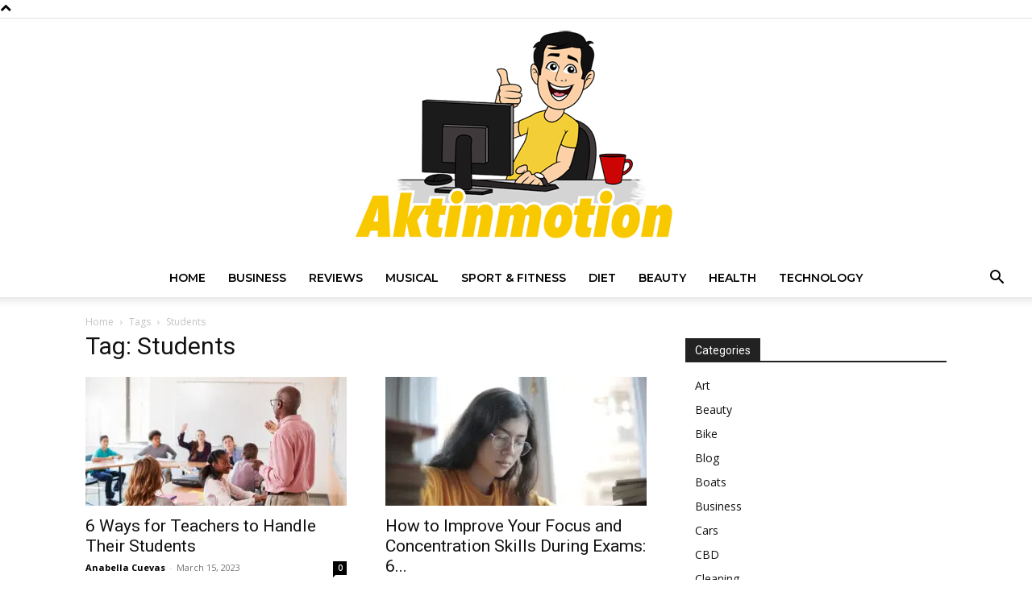

--- FILE ---
content_type: text/html; charset=UTF-8
request_url: https://aktinmotion.com/tag/students/
body_size: 24748
content:
<!doctype html >
<!--[if IE 8]>    <html class="ie8" lang="en"> <![endif]-->
<!--[if IE 9]>    <html class="ie9" lang="en"> <![endif]-->
<!--[if gt IE 8]><!--> <html lang="en-US"> <!--<![endif]-->
<head><meta charset="UTF-8" /><script>if(navigator.userAgent.match(/MSIE|Internet Explorer/i)||navigator.userAgent.match(/Trident\/7\..*?rv:11/i)){var href=document.location.href;if(!href.match(/[?&]nowprocket/)){if(href.indexOf("?")==-1){if(href.indexOf("#")==-1){document.location.href=href+"?nowprocket=1"}else{document.location.href=href.replace("#","?nowprocket=1#")}}else{if(href.indexOf("#")==-1){document.location.href=href+"&nowprocket=1"}else{document.location.href=href.replace("#","&nowprocket=1#")}}}}</script><script>(()=>{class RocketLazyLoadScripts{constructor(){this.v="2.0.3",this.userEvents=["keydown","keyup","mousedown","mouseup","mousemove","mouseover","mouseenter","mouseout","mouseleave","touchmove","touchstart","touchend","touchcancel","wheel","click","dblclick","input","visibilitychange"],this.attributeEvents=["onblur","onclick","oncontextmenu","ondblclick","onfocus","onmousedown","onmouseenter","onmouseleave","onmousemove","onmouseout","onmouseover","onmouseup","onmousewheel","onscroll","onsubmit"]}async t(){this.i(),this.o(),/iP(ad|hone)/.test(navigator.userAgent)&&this.h(),this.u(),this.l(this),this.m(),this.k(this),this.p(this),this._(),await Promise.all([this.R(),this.L()]),this.lastBreath=Date.now(),this.S(this),this.P(),this.D(),this.O(),this.M(),await this.C(this.delayedScripts.normal),await this.C(this.delayedScripts.defer),await this.C(this.delayedScripts.async),this.F("domReady"),await this.T(),await this.j(),await this.I(),this.F("windowLoad"),await this.A(),window.dispatchEvent(new Event("rocket-allScriptsLoaded")),this.everythingLoaded=!0,this.lastTouchEnd&&await new Promise((t=>setTimeout(t,500-Date.now()+this.lastTouchEnd))),this.H(),this.F("all"),this.U(),this.W()}i(){this.CSPIssue=sessionStorage.getItem("rocketCSPIssue"),document.addEventListener("securitypolicyviolation",(t=>{this.CSPIssue||"script-src-elem"!==t.violatedDirective||"data"!==t.blockedURI||(this.CSPIssue=!0,sessionStorage.setItem("rocketCSPIssue",!0))}),{isRocket:!0})}o(){window.addEventListener("pageshow",(t=>{this.persisted=t.persisted,this.realWindowLoadedFired=!0}),{isRocket:!0}),window.addEventListener("pagehide",(()=>{this.onFirstUserAction=null}),{isRocket:!0})}h(){let t;function e(e){t=e}window.addEventListener("touchstart",e,{isRocket:!0}),window.addEventListener("touchend",(function i(o){Math.abs(o.changedTouches[0].pageX-t.changedTouches[0].pageX)<10&&Math.abs(o.changedTouches[0].pageY-t.changedTouches[0].pageY)<10&&o.timeStamp-t.timeStamp<200&&(o.target.dispatchEvent(new PointerEvent("click",{target:o.target,bubbles:!0,cancelable:!0,detail:1})),event.preventDefault(),window.removeEventListener("touchstart",e,{isRocket:!0}),window.removeEventListener("touchend",i,{isRocket:!0}))}),{isRocket:!0})}q(t){this.userActionTriggered||("mousemove"!==t.type||this.firstMousemoveIgnored?"keyup"===t.type||"mouseover"===t.type||"mouseout"===t.type||(this.userActionTriggered=!0,this.onFirstUserAction&&this.onFirstUserAction()):this.firstMousemoveIgnored=!0),"click"===t.type&&t.preventDefault(),this.savedUserEvents.length>0&&(t.stopPropagation(),t.stopImmediatePropagation()),"touchstart"===this.lastEvent&&"touchend"===t.type&&(this.lastTouchEnd=Date.now()),"click"===t.type&&(this.lastTouchEnd=0),this.lastEvent=t.type,this.savedUserEvents.push(t)}u(){this.savedUserEvents=[],this.userEventHandler=this.q.bind(this),this.userEvents.forEach((t=>window.addEventListener(t,this.userEventHandler,{passive:!1,isRocket:!0})))}U(){this.userEvents.forEach((t=>window.removeEventListener(t,this.userEventHandler,{passive:!1,isRocket:!0}))),this.savedUserEvents.forEach((t=>{t.target.dispatchEvent(new window[t.constructor.name](t.type,t))}))}m(){this.eventsMutationObserver=new MutationObserver((t=>{const e="return false";for(const i of t){if("attributes"===i.type){const t=i.target.getAttribute(i.attributeName);t&&t!==e&&(i.target.setAttribute("data-rocket-"+i.attributeName,t),i.target["rocket"+i.attributeName]=new Function("event",t),i.target.setAttribute(i.attributeName,e))}"childList"===i.type&&i.addedNodes.forEach((t=>{if(t.nodeType===Node.ELEMENT_NODE)for(const i of t.attributes)this.attributeEvents.includes(i.name)&&i.value&&""!==i.value&&(t.setAttribute("data-rocket-"+i.name,i.value),t["rocket"+i.name]=new Function("event",i.value),t.setAttribute(i.name,e))}))}})),this.eventsMutationObserver.observe(document,{subtree:!0,childList:!0,attributeFilter:this.attributeEvents})}H(){this.eventsMutationObserver.disconnect(),this.attributeEvents.forEach((t=>{document.querySelectorAll("[data-rocket-"+t+"]").forEach((e=>{e.setAttribute(t,e.getAttribute("data-rocket-"+t)),e.removeAttribute("data-rocket-"+t)}))}))}k(t){Object.defineProperty(HTMLElement.prototype,"onclick",{get(){return this.rocketonclick||null},set(e){this.rocketonclick=e,this.setAttribute(t.everythingLoaded?"onclick":"data-rocket-onclick","this.rocketonclick(event)")}})}S(t){function e(e,i){let o=e[i];e[i]=null,Object.defineProperty(e,i,{get:()=>o,set(s){t.everythingLoaded?o=s:e["rocket"+i]=o=s}})}e(document,"onreadystatechange"),e(window,"onload"),e(window,"onpageshow");try{Object.defineProperty(document,"readyState",{get:()=>t.rocketReadyState,set(e){t.rocketReadyState=e},configurable:!0}),document.readyState="loading"}catch(t){console.log("WPRocket DJE readyState conflict, bypassing")}}l(t){this.originalAddEventListener=EventTarget.prototype.addEventListener,this.originalRemoveEventListener=EventTarget.prototype.removeEventListener,this.savedEventListeners=[],EventTarget.prototype.addEventListener=function(e,i,o){o&&o.isRocket||!t.B(e,this)&&!t.userEvents.includes(e)||t.B(e,this)&&!t.userActionTriggered||e.startsWith("rocket-")||t.everythingLoaded?t.originalAddEventListener.call(this,e,i,o):t.savedEventListeners.push({target:this,remove:!1,type:e,func:i,options:o})},EventTarget.prototype.removeEventListener=function(e,i,o){o&&o.isRocket||!t.B(e,this)&&!t.userEvents.includes(e)||t.B(e,this)&&!t.userActionTriggered||e.startsWith("rocket-")||t.everythingLoaded?t.originalRemoveEventListener.call(this,e,i,o):t.savedEventListeners.push({target:this,remove:!0,type:e,func:i,options:o})}}F(t){"all"===t&&(EventTarget.prototype.addEventListener=this.originalAddEventListener,EventTarget.prototype.removeEventListener=this.originalRemoveEventListener),this.savedEventListeners=this.savedEventListeners.filter((e=>{let i=e.type,o=e.target||window;return"domReady"===t&&"DOMContentLoaded"!==i&&"readystatechange"!==i||("windowLoad"===t&&"load"!==i&&"readystatechange"!==i&&"pageshow"!==i||(this.B(i,o)&&(i="rocket-"+i),e.remove?o.removeEventListener(i,e.func,e.options):o.addEventListener(i,e.func,e.options),!1))}))}p(t){let e;function i(e){return t.everythingLoaded?e:e.split(" ").map((t=>"load"===t||t.startsWith("load.")?"rocket-jquery-load":t)).join(" ")}function o(o){function s(e){const s=o.fn[e];o.fn[e]=o.fn.init.prototype[e]=function(){return this[0]===window&&t.userActionTriggered&&("string"==typeof arguments[0]||arguments[0]instanceof String?arguments[0]=i(arguments[0]):"object"==typeof arguments[0]&&Object.keys(arguments[0]).forEach((t=>{const e=arguments[0][t];delete arguments[0][t],arguments[0][i(t)]=e}))),s.apply(this,arguments),this}}if(o&&o.fn&&!t.allJQueries.includes(o)){const e={DOMContentLoaded:[],"rocket-DOMContentLoaded":[]};for(const t in e)document.addEventListener(t,(()=>{e[t].forEach((t=>t()))}),{isRocket:!0});o.fn.ready=o.fn.init.prototype.ready=function(i){function s(){parseInt(o.fn.jquery)>2?setTimeout((()=>i.bind(document)(o))):i.bind(document)(o)}return t.realDomReadyFired?!t.userActionTriggered||t.fauxDomReadyFired?s():e["rocket-DOMContentLoaded"].push(s):e.DOMContentLoaded.push(s),o([])},s("on"),s("one"),s("off"),t.allJQueries.push(o)}e=o}t.allJQueries=[],o(window.jQuery),Object.defineProperty(window,"jQuery",{get:()=>e,set(t){o(t)}})}P(){const t=new Map;document.write=document.writeln=function(e){const i=document.currentScript,o=document.createRange(),s=i.parentElement;let n=t.get(i);void 0===n&&(n=i.nextSibling,t.set(i,n));const c=document.createDocumentFragment();o.setStart(c,0),c.appendChild(o.createContextualFragment(e)),s.insertBefore(c,n)}}async R(){return new Promise((t=>{this.userActionTriggered?t():this.onFirstUserAction=t}))}async L(){return new Promise((t=>{document.addEventListener("DOMContentLoaded",(()=>{this.realDomReadyFired=!0,t()}),{isRocket:!0})}))}async I(){return this.realWindowLoadedFired?Promise.resolve():new Promise((t=>{window.addEventListener("load",t,{isRocket:!0})}))}M(){this.pendingScripts=[];this.scriptsMutationObserver=new MutationObserver((t=>{for(const e of t)e.addedNodes.forEach((t=>{"SCRIPT"!==t.tagName||t.noModule||t.isWPRocket||this.pendingScripts.push({script:t,promise:new Promise((e=>{const i=()=>{const i=this.pendingScripts.findIndex((e=>e.script===t));i>=0&&this.pendingScripts.splice(i,1),e()};t.addEventListener("load",i,{isRocket:!0}),t.addEventListener("error",i,{isRocket:!0}),setTimeout(i,1e3)}))})}))})),this.scriptsMutationObserver.observe(document,{childList:!0,subtree:!0})}async j(){await this.J(),this.pendingScripts.length?(await this.pendingScripts[0].promise,await this.j()):this.scriptsMutationObserver.disconnect()}D(){this.delayedScripts={normal:[],async:[],defer:[]},document.querySelectorAll("script[type$=rocketlazyloadscript]").forEach((t=>{t.hasAttribute("data-rocket-src")?t.hasAttribute("async")&&!1!==t.async?this.delayedScripts.async.push(t):t.hasAttribute("defer")&&!1!==t.defer||"module"===t.getAttribute("data-rocket-type")?this.delayedScripts.defer.push(t):this.delayedScripts.normal.push(t):this.delayedScripts.normal.push(t)}))}async _(){await this.L();let t=[];document.querySelectorAll("script[type$=rocketlazyloadscript][data-rocket-src]").forEach((e=>{let i=e.getAttribute("data-rocket-src");if(i&&!i.startsWith("data:")){i.startsWith("//")&&(i=location.protocol+i);try{const o=new URL(i).origin;o!==location.origin&&t.push({src:o,crossOrigin:e.crossOrigin||"module"===e.getAttribute("data-rocket-type")})}catch(t){}}})),t=[...new Map(t.map((t=>[JSON.stringify(t),t]))).values()],this.N(t,"preconnect")}async $(t){if(await this.G(),!0!==t.noModule||!("noModule"in HTMLScriptElement.prototype))return new Promise((e=>{let i;function o(){(i||t).setAttribute("data-rocket-status","executed"),e()}try{if(navigator.userAgent.includes("Firefox/")||""===navigator.vendor||this.CSPIssue)i=document.createElement("script"),[...t.attributes].forEach((t=>{let e=t.nodeName;"type"!==e&&("data-rocket-type"===e&&(e="type"),"data-rocket-src"===e&&(e="src"),i.setAttribute(e,t.nodeValue))})),t.text&&(i.text=t.text),t.nonce&&(i.nonce=t.nonce),i.hasAttribute("src")?(i.addEventListener("load",o,{isRocket:!0}),i.addEventListener("error",(()=>{i.setAttribute("data-rocket-status","failed-network"),e()}),{isRocket:!0}),setTimeout((()=>{i.isConnected||e()}),1)):(i.text=t.text,o()),i.isWPRocket=!0,t.parentNode.replaceChild(i,t);else{const i=t.getAttribute("data-rocket-type"),s=t.getAttribute("data-rocket-src");i?(t.type=i,t.removeAttribute("data-rocket-type")):t.removeAttribute("type"),t.addEventListener("load",o,{isRocket:!0}),t.addEventListener("error",(i=>{this.CSPIssue&&i.target.src.startsWith("data:")?(console.log("WPRocket: CSP fallback activated"),t.removeAttribute("src"),this.$(t).then(e)):(t.setAttribute("data-rocket-status","failed-network"),e())}),{isRocket:!0}),s?(t.fetchPriority="high",t.removeAttribute("data-rocket-src"),t.src=s):t.src="data:text/javascript;base64,"+window.btoa(unescape(encodeURIComponent(t.text)))}}catch(i){t.setAttribute("data-rocket-status","failed-transform"),e()}}));t.setAttribute("data-rocket-status","skipped")}async C(t){const e=t.shift();return e?(e.isConnected&&await this.$(e),this.C(t)):Promise.resolve()}O(){this.N([...this.delayedScripts.normal,...this.delayedScripts.defer,...this.delayedScripts.async],"preload")}N(t,e){this.trash=this.trash||[];let i=!0;var o=document.createDocumentFragment();t.forEach((t=>{const s=t.getAttribute&&t.getAttribute("data-rocket-src")||t.src;if(s&&!s.startsWith("data:")){const n=document.createElement("link");n.href=s,n.rel=e,"preconnect"!==e&&(n.as="script",n.fetchPriority=i?"high":"low"),t.getAttribute&&"module"===t.getAttribute("data-rocket-type")&&(n.crossOrigin=!0),t.crossOrigin&&(n.crossOrigin=t.crossOrigin),t.integrity&&(n.integrity=t.integrity),t.nonce&&(n.nonce=t.nonce),o.appendChild(n),this.trash.push(n),i=!1}})),document.head.appendChild(o)}W(){this.trash.forEach((t=>t.remove()))}async T(){try{document.readyState="interactive"}catch(t){}this.fauxDomReadyFired=!0;try{await this.G(),document.dispatchEvent(new Event("rocket-readystatechange")),await this.G(),document.rocketonreadystatechange&&document.rocketonreadystatechange(),await this.G(),document.dispatchEvent(new Event("rocket-DOMContentLoaded")),await this.G(),window.dispatchEvent(new Event("rocket-DOMContentLoaded"))}catch(t){console.error(t)}}async A(){try{document.readyState="complete"}catch(t){}try{await this.G(),document.dispatchEvent(new Event("rocket-readystatechange")),await this.G(),document.rocketonreadystatechange&&document.rocketonreadystatechange(),await this.G(),window.dispatchEvent(new Event("rocket-load")),await this.G(),window.rocketonload&&window.rocketonload(),await this.G(),this.allJQueries.forEach((t=>t(window).trigger("rocket-jquery-load"))),await this.G();const t=new Event("rocket-pageshow");t.persisted=this.persisted,window.dispatchEvent(t),await this.G(),window.rocketonpageshow&&window.rocketonpageshow({persisted:this.persisted})}catch(t){console.error(t)}}async G(){Date.now()-this.lastBreath>45&&(await this.J(),this.lastBreath=Date.now())}async J(){return document.hidden?new Promise((t=>setTimeout(t))):new Promise((t=>requestAnimationFrame(t)))}B(t,e){return e===document&&"readystatechange"===t||(e===document&&"DOMContentLoaded"===t||(e===window&&"DOMContentLoaded"===t||(e===window&&"load"===t||e===window&&"pageshow"===t)))}static run(){(new RocketLazyLoadScripts).t()}}RocketLazyLoadScripts.run()})();</script>
    <title>Students Archives - Akt in Motion</title><link rel="preload" data-rocket-preload as="style" href="https://fonts.googleapis.com/css?family=Montserrat%3A400%2C300%2C500%2C600%2C700%7COpen%20Sans%3A400%2C600%2C700%2C300%2C500%7CRoboto%3A400%2C500%2C700%2C300%2C600&#038;display=swap" /><link rel="stylesheet" href="https://fonts.googleapis.com/css?family=Montserrat%3A400%2C300%2C500%2C600%2C700%7COpen%20Sans%3A400%2C600%2C700%2C300%2C500%7CRoboto%3A400%2C500%2C700%2C300%2C600&#038;display=swap" media="print" onload="this.media='all'" /><noscript><link rel="stylesheet" href="https://fonts.googleapis.com/css?family=Montserrat%3A400%2C300%2C500%2C600%2C700%7COpen%20Sans%3A400%2C600%2C700%2C300%2C500%7CRoboto%3A400%2C500%2C700%2C300%2C600&#038;display=swap" /></noscript>
    
    <meta name="viewport" content="width=device-width, initial-scale=1.0">
    <link rel="pingback" href="https://aktinmotion.com/xmlrpc.php" />
    <meta name='robots' content='noindex, follow' />
<link rel="icon" type="image/png" href="https://aktinmotion.com/wp-content/uploads/2020/10/fav-akti.png">
	<!-- This site is optimized with the Yoast SEO plugin v26.8 - https://yoast.com/product/yoast-seo-wordpress/ -->
	<meta property="og:locale" content="en_US" />
	<meta property="og:type" content="article" />
	<meta property="og:title" content="Students Archives - Akt in Motion" />
	<meta property="og:url" content="https://aktinmotion.com/tag/students/" />
	<meta property="og:site_name" content="Akt in Motion" />
	<meta name="twitter:card" content="summary_large_image" />
	<script type="application/ld+json" class="yoast-schema-graph">{"@context":"https://schema.org","@graph":[{"@type":"CollectionPage","@id":"https://aktinmotion.com/tag/students/","url":"https://aktinmotion.com/tag/students/","name":"Students Archives - Akt in Motion","isPartOf":{"@id":"https://aktinmotion.com/#website"},"primaryImageOfPage":{"@id":"https://aktinmotion.com/tag/students/#primaryimage"},"image":{"@id":"https://aktinmotion.com/tag/students/#primaryimage"},"thumbnailUrl":"https://aktinmotion.com/wp-content/uploads/2023/03/6-Ways-for-Teachers-to-Handle-Their-Students-scaled.jpg","breadcrumb":{"@id":"https://aktinmotion.com/tag/students/#breadcrumb"},"inLanguage":"en-US"},{"@type":"ImageObject","inLanguage":"en-US","@id":"https://aktinmotion.com/tag/students/#primaryimage","url":"https://aktinmotion.com/wp-content/uploads/2023/03/6-Ways-for-Teachers-to-Handle-Their-Students-scaled.jpg","contentUrl":"https://aktinmotion.com/wp-content/uploads/2023/03/6-Ways-for-Teachers-to-Handle-Their-Students-scaled.jpg","width":696,"height":391,"caption":"Source: edutopia.org"},{"@type":"BreadcrumbList","@id":"https://aktinmotion.com/tag/students/#breadcrumb","itemListElement":[{"@type":"ListItem","position":1,"name":"Home","item":"https://aktinmotion.com/"},{"@type":"ListItem","position":2,"name":"Students"}]},{"@type":"WebSite","@id":"https://aktinmotion.com/#website","url":"https://aktinmotion.com/","name":"Akt in Motion","description":"Top Product Reviews &amp; Buying Guide","publisher":{"@id":"https://aktinmotion.com/#/schema/person/213f4de186ef5767213251a4209adbad"},"potentialAction":[{"@type":"SearchAction","target":{"@type":"EntryPoint","urlTemplate":"https://aktinmotion.com/?s={search_term_string}"},"query-input":{"@type":"PropertyValueSpecification","valueRequired":true,"valueName":"search_term_string"}}],"inLanguage":"en-US"},{"@type":["Person","Organization"],"@id":"https://aktinmotion.com/#/schema/person/213f4de186ef5767213251a4209adbad","name":"Kelly Carey","image":{"@type":"ImageObject","inLanguage":"en-US","@id":"https://aktinmotion.com/#/schema/person/image/","url":"https://secure.gravatar.com/avatar/6b0bd96c9b9b15246452bb65038ef5d4bdfe997db8ad9405d47011ec2ade103d?s=96&d=mm&r=g","contentUrl":"https://secure.gravatar.com/avatar/6b0bd96c9b9b15246452bb65038ef5d4bdfe997db8ad9405d47011ec2ade103d?s=96&d=mm&r=g","caption":"Kelly Carey"},"logo":{"@id":"https://aktinmotion.com/#/schema/person/image/"}}]}</script>
	<!-- / Yoast SEO plugin. -->


<link rel='dns-prefetch' href='//fonts.googleapis.com' />
<link href='https://fonts.gstatic.com' crossorigin rel='preconnect' />
<link rel="alternate" type="application/rss+xml" title="Akt in Motion &raquo; Feed" href="https://aktinmotion.com/feed/" />
<link rel="alternate" type="application/rss+xml" title="Akt in Motion &raquo; Students Tag Feed" href="https://aktinmotion.com/tag/students/feed/" />
<style id='wp-img-auto-sizes-contain-inline-css' type='text/css'>
img:is([sizes=auto i],[sizes^="auto," i]){contain-intrinsic-size:3000px 1500px}
/*# sourceURL=wp-img-auto-sizes-contain-inline-css */
</style>
<style id='wp-emoji-styles-inline-css' type='text/css'>

	img.wp-smiley, img.emoji {
		display: inline !important;
		border: none !important;
		box-shadow: none !important;
		height: 1em !important;
		width: 1em !important;
		margin: 0 0.07em !important;
		vertical-align: -0.1em !important;
		background: none !important;
		padding: 0 !important;
	}
/*# sourceURL=wp-emoji-styles-inline-css */
</style>
<style id='classic-theme-styles-inline-css' type='text/css'>
/*! This file is auto-generated */
.wp-block-button__link{color:#fff;background-color:#32373c;border-radius:9999px;box-shadow:none;text-decoration:none;padding:calc(.667em + 2px) calc(1.333em + 2px);font-size:1.125em}.wp-block-file__button{background:#32373c;color:#fff;text-decoration:none}
/*# sourceURL=/wp-includes/css/classic-themes.min.css */
</style>
<link rel='stylesheet' id='wp-components-css' href='https://aktinmotion.com/wp-includes/css/dist/components/style.min.css?ver=6.9' type='text/css' media='all' />
<link rel='stylesheet' id='wp-preferences-css' href='https://aktinmotion.com/wp-includes/css/dist/preferences/style.min.css?ver=6.9' type='text/css' media='all' />
<link rel='stylesheet' id='wp-block-editor-css' href='https://aktinmotion.com/wp-includes/css/dist/block-editor/style.min.css?ver=6.9' type='text/css' media='all' />
<link rel='stylesheet' id='wp-reusable-blocks-css' href='https://aktinmotion.com/wp-includes/css/dist/reusable-blocks/style.min.css?ver=6.9' type='text/css' media='all' />
<link rel='stylesheet' id='wp-patterns-css' href='https://aktinmotion.com/wp-includes/css/dist/patterns/style.min.css?ver=6.9' type='text/css' media='all' />
<link rel='stylesheet' id='wp-editor-css' href='https://aktinmotion.com/wp-includes/css/dist/editor/style.min.css?ver=6.9' type='text/css' media='all' />
<link data-minify="1" rel='stylesheet' id='amalinkspro-cgb-style-css-css' href='https://aktinmotion.com/wp-content/cache/min/1/wp-content/plugins/amalinkspro/includes/amalinkspro/dist/blocks.style.build.css?ver=1713872990' type='text/css' media='all' />
<link data-minify="1" rel='stylesheet' id='dashicons-css' href='https://aktinmotion.com/wp-content/cache/min/1/wp-includes/css/dashicons.min.css?ver=1753441017' type='text/css' media='all' />
<link rel='stylesheet' id='admin-bar-css' href='https://aktinmotion.com/wp-includes/css/admin-bar.min.css?ver=6.9' type='text/css' media='all' />
<style id='admin-bar-inline-css' type='text/css'>

    /* Hide CanvasJS credits for P404 charts specifically */
    #p404RedirectChart .canvasjs-chart-credit {
        display: none !important;
    }
    
    #p404RedirectChart canvas {
        border-radius: 6px;
    }

    .p404-redirect-adminbar-weekly-title {
        font-weight: bold;
        font-size: 14px;
        color: #fff;
        margin-bottom: 6px;
    }

    #wpadminbar #wp-admin-bar-p404_free_top_button .ab-icon:before {
        content: "\f103";
        color: #dc3545;
        top: 3px;
    }
    
    #wp-admin-bar-p404_free_top_button .ab-item {
        min-width: 80px !important;
        padding: 0px !important;
    }
    
    /* Ensure proper positioning and z-index for P404 dropdown */
    .p404-redirect-adminbar-dropdown-wrap { 
        min-width: 0; 
        padding: 0;
        position: static !important;
    }
    
    #wpadminbar #wp-admin-bar-p404_free_top_button_dropdown {
        position: static !important;
    }
    
    #wpadminbar #wp-admin-bar-p404_free_top_button_dropdown .ab-item {
        padding: 0 !important;
        margin: 0 !important;
    }
    
    .p404-redirect-dropdown-container {
        min-width: 340px;
        padding: 18px 18px 12px 18px;
        background: #23282d !important;
        color: #fff;
        border-radius: 12px;
        box-shadow: 0 8px 32px rgba(0,0,0,0.25);
        margin-top: 10px;
        position: relative !important;
        z-index: 999999 !important;
        display: block !important;
        border: 1px solid #444;
    }
    
    /* Ensure P404 dropdown appears on hover */
    #wpadminbar #wp-admin-bar-p404_free_top_button .p404-redirect-dropdown-container { 
        display: none !important;
    }
    
    #wpadminbar #wp-admin-bar-p404_free_top_button:hover .p404-redirect-dropdown-container { 
        display: block !important;
    }
    
    #wpadminbar #wp-admin-bar-p404_free_top_button:hover #wp-admin-bar-p404_free_top_button_dropdown .p404-redirect-dropdown-container {
        display: block !important;
    }
    
    .p404-redirect-card {
        background: #2c3338;
        border-radius: 8px;
        padding: 18px 18px 12px 18px;
        box-shadow: 0 2px 8px rgba(0,0,0,0.07);
        display: flex;
        flex-direction: column;
        align-items: flex-start;
        border: 1px solid #444;
    }
    
    .p404-redirect-btn {
        display: inline-block;
        background: #dc3545;
        color: #fff !important;
        font-weight: bold;
        padding: 5px 22px;
        border-radius: 8px;
        text-decoration: none;
        font-size: 17px;
        transition: background 0.2s, box-shadow 0.2s;
        margin-top: 8px;
        box-shadow: 0 2px 8px rgba(220,53,69,0.15);
        text-align: center;
        line-height: 1.6;
    }
    
    .p404-redirect-btn:hover {
        background: #c82333;
        color: #fff !important;
        box-shadow: 0 4px 16px rgba(220,53,69,0.25);
    }
    
    /* Prevent conflicts with other admin bar dropdowns */
    #wpadminbar .ab-top-menu > li:hover > .ab-item,
    #wpadminbar .ab-top-menu > li.hover > .ab-item {
        z-index: auto;
    }
    
    #wpadminbar #wp-admin-bar-p404_free_top_button:hover > .ab-item {
        z-index: 999998 !important;
    }
    
/*# sourceURL=admin-bar-inline-css */
</style>
<link data-minify="1" rel='stylesheet' id='amalinkspro-tables-css' href='https://aktinmotion.com/wp-content/cache/min/1/wp-content/plugins/amalinkspro-tables/public/css/amalinkspro-tables-public.css?ver=1713872990' type='text/css' media='all' />
<link data-minify="1" rel='stylesheet' id='amalinkspro-css' href='https://aktinmotion.com/wp-content/cache/min/1/wp-content/plugins/amalinkspro/public/css/amalinkspro-public.css?ver=1713872990' type='text/css' media='all' />
<link data-minify="1" rel='stylesheet' id='c4wp-public-css' href='https://aktinmotion.com/wp-content/cache/min/1/wp-content/plugins/wp-captcha/assets/css/c4wp-public.css?ver=1713872990' type='text/css' media='all' />
<link data-minify="1" rel='stylesheet' id='td-plugin-multi-purpose-css' href='https://aktinmotion.com/wp-content/cache/min/1/wp-content/plugins/td-composer/td-multi-purpose/style.css?ver=1713872990' type='text/css' media='all' />

<link data-minify="1" rel='stylesheet' id='tablepress-default-css' href='https://aktinmotion.com/wp-content/cache/min/1/wp-content/plugins/tablepress/css/build/default.css?ver=1713872990' type='text/css' media='all' />
<link data-minify="1" rel='stylesheet' id='td-theme-css' href='https://aktinmotion.com/wp-content/cache/min/1/wp-content/themes/Newspaper/style.css?ver=1713872991' type='text/css' media='all' />
<style id='td-theme-inline-css' type='text/css'>@media (max-width:767px){.td-header-desktop-wrap{display:none}}@media (min-width:767px){.td-header-mobile-wrap{display:none}}</style>
<link data-minify="1" rel='stylesheet' id='aawp-css' href='https://aktinmotion.com/wp-content/cache/min/1/wp-content/plugins/aawp/assets/dist/css/main.css?ver=1713872991' type='text/css' media='all' />
<link data-minify="1" rel='stylesheet' id='td-legacy-framework-front-style-css' href='https://aktinmotion.com/wp-content/cache/min/1/wp-content/plugins/td-composer/legacy/Newspaper/assets/css/td_legacy_main.css?ver=1713872991' type='text/css' media='all' />
<link data-minify="1" rel='stylesheet' id='td-standard-pack-framework-front-style-css' href='https://aktinmotion.com/wp-content/cache/min/1/wp-content/plugins/td-standard-pack/Newspaper/assets/css/td_standard_pack_main.css?ver=1713872991' type='text/css' media='all' />
<link data-minify="1" rel='stylesheet' id='td-theme-demo-style-css' href='https://aktinmotion.com/wp-content/cache/min/1/wp-content/plugins/td-composer/legacy/Newspaper/includes/demos/fast/demo_style.css?ver=1713872991' type='text/css' media='all' />
<link data-minify="1" rel='stylesheet' id='tdb_style_cloud_templates_front-css' href='https://aktinmotion.com/wp-content/cache/min/1/wp-content/plugins/td-cloud-library/assets/css/tdb_main.css?ver=1713872991' type='text/css' media='all' />
<style id='rocket-lazyload-inline-css' type='text/css'>
.rll-youtube-player{position:relative;padding-bottom:56.23%;height:0;overflow:hidden;max-width:100%;}.rll-youtube-player:focus-within{outline: 2px solid currentColor;outline-offset: 5px;}.rll-youtube-player iframe{position:absolute;top:0;left:0;width:100%;height:100%;z-index:100;background:0 0}.rll-youtube-player img{bottom:0;display:block;left:0;margin:auto;max-width:100%;width:100%;position:absolute;right:0;top:0;border:none;height:auto;-webkit-transition:.4s all;-moz-transition:.4s all;transition:.4s all}.rll-youtube-player img:hover{-webkit-filter:brightness(75%)}.rll-youtube-player .play{height:100%;width:100%;left:0;top:0;position:absolute;background:url(https://aktinmotion.com/wp-content/plugins/wp-rocket/assets/img/youtube.png) no-repeat center;background-color: transparent !important;cursor:pointer;border:none;}
/*# sourceURL=rocket-lazyload-inline-css */
</style>
<script type="rocketlazyloadscript" data-rocket-type="text/javascript" data-rocket-src="https://aktinmotion.com/wp-includes/js/jquery/jquery.min.js?ver=3.7.1" id="jquery-core-js" data-rocket-defer defer></script>
<script type="rocketlazyloadscript" data-rocket-type="text/javascript" data-rocket-src="https://aktinmotion.com/wp-includes/js/jquery/jquery-migrate.min.js?ver=3.4.1" id="jquery-migrate-js" data-rocket-defer defer></script>
<script type="rocketlazyloadscript" data-rocket-type="text/javascript" id="jquery-js-after">window.addEventListener('DOMContentLoaded', function() {
/* <![CDATA[ */
jQuery(document).ready(function() {
	jQuery(".efcb5fa168b71590a270cef064226a46").click(function() {
		jQuery.post(
			"https://aktinmotion.com/wp-admin/admin-ajax.php", {
				"action": "quick_adsense_onpost_ad_click",
				"quick_adsense_onpost_ad_index": jQuery(this).attr("data-index"),
				"quick_adsense_nonce": "e2dcc21e35",
			}, function(response) { }
		);
	});
});

//# sourceURL=jquery-js-after
/* ]]> */
});</script>
<script type="rocketlazyloadscript" data-rocket-type="text/javascript" data-rocket-src="https://aktinmotion.com/wp-content/plugins/amalinkspro-tables/public/js/amalinkspro-tables-public-min.js?ver=1.5.6" id="amalinkspro-tables-js" data-rocket-defer defer></script>
<script type="text/javascript" id="amalinkspro-js-extra">
/* <![CDATA[ */
var objectL10n = {"reviews":"View Ratings and Reviews"};
var ALPvars = {"page_id":"7221","IsAdminSide":"0","AlpNoAPI":"noapi","EventTrackingEnabled":"1"};
//# sourceURL=amalinkspro-js-extra
/* ]]> */
</script>
<script type="rocketlazyloadscript" data-rocket-type="text/javascript" data-rocket-src="https://aktinmotion.com/wp-content/plugins/amalinkspro/public/js/amalinkspro-public-min.js?ver=2.0.9" id="amalinkspro-js" data-rocket-defer defer></script>
<script type="rocketlazyloadscript" data-minify="1" data-rocket-type="text/javascript" data-rocket-src="https://aktinmotion.com/wp-content/cache/min/1/wp-content/plugins/stop-user-enumeration/frontend/js/frontend.js?ver=1713872991" id="stop-user-enumeration-js" defer="defer" data-wp-strategy="defer"></script>
<script type="rocketlazyloadscript" data-minify="1" data-rocket-type="text/javascript" data-rocket-src="https://aktinmotion.com/wp-content/cache/min/1/wp-content/plugins/wp-captcha/assets/js/c4wp-public.js?ver=1713872991" id="c4wp-public-js" data-rocket-defer defer></script>
<link rel="https://api.w.org/" href="https://aktinmotion.com/wp-json/" /><link rel="alternate" title="JSON" type="application/json" href="https://aktinmotion.com/wp-json/wp/v2/tags/369" /><link rel="EditURI" type="application/rsd+xml" title="RSD" href="https://aktinmotion.com/xmlrpc.php?rsd" />
<meta name="generator" content="WordPress 6.9" />
<meta name="publicationmedia-verification" content="fe003ced-8005-4377-b8c0-bdbec081dbe8"><style type="text/css">.aawp .aawp-tb__row--highlight{background-color:#256aaf;}.aawp .aawp-tb__row--highlight{color:#256aaf;}.aawp .aawp-tb__row--highlight a{color:#256aaf;}</style><style type="text/css" class="amalinkspro-table-css"></style><script type="rocketlazyloadscript" data-rocket-type="text/javascript">
           var ajaxurl = "https://aktinmotion.com/wp-admin/admin-ajax.php";
         </script><script type="rocketlazyloadscript">var amalinkspro_plugin_url = "https://aktinmotion.com/wp-content/plugins";</script>    <script type="rocketlazyloadscript">
        window.tdb_global_vars = {"wpRestUrl":"https:\/\/aktinmotion.com\/wp-json\/","permalinkStructure":"\/%category%\/%postname%\/"};
        window.tdb_p_autoload_vars = {"isAjax":false,"isAdminBarShowing":false,"autoloadScrollPercent":50};
    </script>
    
    <style id="tdb-global-colors">:root{--accent-color:#fff}</style>
	

<!-- JS generated by theme -->

<script type="rocketlazyloadscript">
    
    

	    var tdBlocksArray = []; //here we store all the items for the current page

	    // td_block class - each ajax block uses a object of this class for requests
	    function tdBlock() {
		    this.id = '';
		    this.block_type = 1; //block type id (1-234 etc)
		    this.atts = '';
		    this.td_column_number = '';
		    this.td_current_page = 1; //
		    this.post_count = 0; //from wp
		    this.found_posts = 0; //from wp
		    this.max_num_pages = 0; //from wp
		    this.td_filter_value = ''; //current live filter value
		    this.is_ajax_running = false;
		    this.td_user_action = ''; // load more or infinite loader (used by the animation)
		    this.header_color = '';
		    this.ajax_pagination_infinite_stop = ''; //show load more at page x
	    }

        // td_js_generator - mini detector
        ( function () {
            var htmlTag = document.getElementsByTagName("html")[0];

	        if ( navigator.userAgent.indexOf("MSIE 10.0") > -1 ) {
                htmlTag.className += ' ie10';
            }

            if ( !!navigator.userAgent.match(/Trident.*rv\:11\./) ) {
                htmlTag.className += ' ie11';
            }

	        if ( navigator.userAgent.indexOf("Edge") > -1 ) {
                htmlTag.className += ' ieEdge';
            }

            if ( /(iPad|iPhone|iPod)/g.test(navigator.userAgent) ) {
                htmlTag.className += ' td-md-is-ios';
            }

            var user_agent = navigator.userAgent.toLowerCase();
            if ( user_agent.indexOf("android") > -1 ) {
                htmlTag.className += ' td-md-is-android';
            }

            if ( -1 !== navigator.userAgent.indexOf('Mac OS X')  ) {
                htmlTag.className += ' td-md-is-os-x';
            }

            if ( /chrom(e|ium)/.test(navigator.userAgent.toLowerCase()) ) {
               htmlTag.className += ' td-md-is-chrome';
            }

            if ( -1 !== navigator.userAgent.indexOf('Firefox') ) {
                htmlTag.className += ' td-md-is-firefox';
            }

            if ( -1 !== navigator.userAgent.indexOf('Safari') && -1 === navigator.userAgent.indexOf('Chrome') ) {
                htmlTag.className += ' td-md-is-safari';
            }

            if( -1 !== navigator.userAgent.indexOf('IEMobile') ){
                htmlTag.className += ' td-md-is-iemobile';
            }

        })();

        var tdLocalCache = {};

        ( function () {
            "use strict";

            tdLocalCache = {
                data: {},
                remove: function (resource_id) {
                    delete tdLocalCache.data[resource_id];
                },
                exist: function (resource_id) {
                    return tdLocalCache.data.hasOwnProperty(resource_id) && tdLocalCache.data[resource_id] !== null;
                },
                get: function (resource_id) {
                    return tdLocalCache.data[resource_id];
                },
                set: function (resource_id, cachedData) {
                    tdLocalCache.remove(resource_id);
                    tdLocalCache.data[resource_id] = cachedData;
                }
            };
        })();

    
    
var td_viewport_interval_list=[{"limitBottom":767,"sidebarWidth":228},{"limitBottom":1018,"sidebarWidth":300},{"limitBottom":1140,"sidebarWidth":324}];
var tdc_is_installed="yes";
var td_ajax_url="https:\/\/aktinmotion.com\/wp-admin\/admin-ajax.php?td_theme_name=Newspaper&v=12.6.5";
var td_get_template_directory_uri="https:\/\/aktinmotion.com\/wp-content\/plugins\/td-composer\/legacy\/common";
var tds_snap_menu="smart_snap_always";
var tds_logo_on_sticky="show_header_logo";
var tds_header_style="10";
var td_please_wait="Please wait...";
var td_email_user_pass_incorrect="User or password incorrect!";
var td_email_user_incorrect="Email or username incorrect!";
var td_email_incorrect="Email incorrect!";
var td_user_incorrect="Username incorrect!";
var td_email_user_empty="Email or username empty!";
var td_pass_empty="Pass empty!";
var td_pass_pattern_incorrect="Invalid Pass Pattern!";
var td_retype_pass_incorrect="Retyped Pass incorrect!";
var tds_more_articles_on_post_enable="";
var tds_more_articles_on_post_time_to_wait="";
var tds_more_articles_on_post_pages_distance_from_top=0;
var tds_captcha="";
var tds_theme_color_site_wide="#c4364e";
var tds_smart_sidebar="enabled";
var tdThemeName="Newspaper";
var tdThemeNameWl="Newspaper";
var td_magnific_popup_translation_tPrev="Previous (Left arrow key)";
var td_magnific_popup_translation_tNext="Next (Right arrow key)";
var td_magnific_popup_translation_tCounter="%curr% of %total%";
var td_magnific_popup_translation_ajax_tError="The content from %url% could not be loaded.";
var td_magnific_popup_translation_image_tError="The image #%curr% could not be loaded.";
var tdBlockNonce="1d31a496ac";
var tdMobileMenu="enabled";
var tdMobileSearch="enabled";
var tdDateNamesI18n={"month_names":["January","February","March","April","May","June","July","August","September","October","November","December"],"month_names_short":["Jan","Feb","Mar","Apr","May","Jun","Jul","Aug","Sep","Oct","Nov","Dec"],"day_names":["Sunday","Monday","Tuesday","Wednesday","Thursday","Friday","Saturday"],"day_names_short":["Sun","Mon","Tue","Wed","Thu","Fri","Sat"]};
var tdb_modal_confirm="Save";
var tdb_modal_cancel="Cancel";
var tdb_modal_confirm_alt="Yes";
var tdb_modal_cancel_alt="No";
var td_ad_background_click_link="";
var td_ad_background_click_target="";
</script>


<!-- Header style compiled by theme -->

<style>ul.sf-menu>.menu-item>a{font-family:Montserrat;font-size:14px;font-weight:600}.sf-menu ul .menu-item a{font-family:Montserrat;font-size:12px;font-weight:600}.td-mobile-content .td-mobile-main-menu>li>a{font-weight:600}.td-mobile-content .sub-menu a{font-weight:600}#td-mobile-nav,#td-mobile-nav .wpb_button,.td-search-wrap-mob{font-family:Montserrat}:root{--td_theme_color:#c4364e;--td_slider_text:rgba(196,54,78,0.7);--td_mobile_menu_color:#d90844;--td_mobile_gradient_one_mob:rgba(0,0,0,0.7);--td_mobile_gradient_two_mob:rgba(0,0,0,0.9);--td_mobile_text_active_color:#d90844;--td_login_hover_background:#d90844;--td_login_gradient_one:rgba(0,0,0,0.7);--td_login_gradient_two:rgba(0,0,0,0.9)}ul.sf-menu>.menu-item>a{font-family:Montserrat;font-size:14px;font-weight:600}.sf-menu ul .menu-item a{font-family:Montserrat;font-size:12px;font-weight:600}.td-mobile-content .td-mobile-main-menu>li>a{font-weight:600}.td-mobile-content .sub-menu a{font-weight:600}#td-mobile-nav,#td-mobile-nav .wpb_button,.td-search-wrap-mob{font-family:Montserrat}:root{--td_theme_color:#c4364e;--td_slider_text:rgba(196,54,78,0.7);--td_mobile_menu_color:#d90844;--td_mobile_gradient_one_mob:rgba(0,0,0,0.7);--td_mobile_gradient_two_mob:rgba(0,0,0,0.9);--td_mobile_text_active_color:#d90844;--td_login_hover_background:#d90844;--td_login_gradient_one:rgba(0,0,0,0.7);--td_login_gradient_two:rgba(0,0,0,0.9)}</style>




<script type="application/ld+json">
    {
        "@context": "https://schema.org",
        "@type": "BreadcrumbList",
        "itemListElement": [
            {
                "@type": "ListItem",
                "position": 1,
                "item": {
                    "@type": "WebSite",
                    "@id": "https://aktinmotion.com/",
                    "name": "Home"
                }
            },
            {
                "@type": "ListItem",
                "position": 2,
                    "item": {
                    "@type": "WebPage",
                    "@id": "https://aktinmotion.com/tag/students/",
                    "name": "Students"
                }
            }    
        ]
    }
</script>

<!-- Button style compiled by theme -->

<style>.tdm-btn-style1{background-color:#c4364e}.tdm-btn-style2:before{border-color:#c4364e}.tdm-btn-style2{color:#c4364e}.tdm-btn-style3{-webkit-box-shadow:0 2px 16px #c4364e;-moz-box-shadow:0 2px 16px #c4364e;box-shadow:0 2px 16px #c4364e}.tdm-btn-style3:hover{-webkit-box-shadow:0 4px 26px #c4364e;-moz-box-shadow:0 4px 26px #c4364e;box-shadow:0 4px 26px #c4364e}</style>

	<style id="tdw-css-placeholder"></style><noscript><style id="rocket-lazyload-nojs-css">.rll-youtube-player, [data-lazy-src]{display:none !important;}</style></noscript><style id='global-styles-inline-css' type='text/css'>
:root{--wp--preset--aspect-ratio--square: 1;--wp--preset--aspect-ratio--4-3: 4/3;--wp--preset--aspect-ratio--3-4: 3/4;--wp--preset--aspect-ratio--3-2: 3/2;--wp--preset--aspect-ratio--2-3: 2/3;--wp--preset--aspect-ratio--16-9: 16/9;--wp--preset--aspect-ratio--9-16: 9/16;--wp--preset--color--black: #000000;--wp--preset--color--cyan-bluish-gray: #abb8c3;--wp--preset--color--white: #ffffff;--wp--preset--color--pale-pink: #f78da7;--wp--preset--color--vivid-red: #cf2e2e;--wp--preset--color--luminous-vivid-orange: #ff6900;--wp--preset--color--luminous-vivid-amber: #fcb900;--wp--preset--color--light-green-cyan: #7bdcb5;--wp--preset--color--vivid-green-cyan: #00d084;--wp--preset--color--pale-cyan-blue: #8ed1fc;--wp--preset--color--vivid-cyan-blue: #0693e3;--wp--preset--color--vivid-purple: #9b51e0;--wp--preset--gradient--vivid-cyan-blue-to-vivid-purple: linear-gradient(135deg,rgb(6,147,227) 0%,rgb(155,81,224) 100%);--wp--preset--gradient--light-green-cyan-to-vivid-green-cyan: linear-gradient(135deg,rgb(122,220,180) 0%,rgb(0,208,130) 100%);--wp--preset--gradient--luminous-vivid-amber-to-luminous-vivid-orange: linear-gradient(135deg,rgb(252,185,0) 0%,rgb(255,105,0) 100%);--wp--preset--gradient--luminous-vivid-orange-to-vivid-red: linear-gradient(135deg,rgb(255,105,0) 0%,rgb(207,46,46) 100%);--wp--preset--gradient--very-light-gray-to-cyan-bluish-gray: linear-gradient(135deg,rgb(238,238,238) 0%,rgb(169,184,195) 100%);--wp--preset--gradient--cool-to-warm-spectrum: linear-gradient(135deg,rgb(74,234,220) 0%,rgb(151,120,209) 20%,rgb(207,42,186) 40%,rgb(238,44,130) 60%,rgb(251,105,98) 80%,rgb(254,248,76) 100%);--wp--preset--gradient--blush-light-purple: linear-gradient(135deg,rgb(255,206,236) 0%,rgb(152,150,240) 100%);--wp--preset--gradient--blush-bordeaux: linear-gradient(135deg,rgb(254,205,165) 0%,rgb(254,45,45) 50%,rgb(107,0,62) 100%);--wp--preset--gradient--luminous-dusk: linear-gradient(135deg,rgb(255,203,112) 0%,rgb(199,81,192) 50%,rgb(65,88,208) 100%);--wp--preset--gradient--pale-ocean: linear-gradient(135deg,rgb(255,245,203) 0%,rgb(182,227,212) 50%,rgb(51,167,181) 100%);--wp--preset--gradient--electric-grass: linear-gradient(135deg,rgb(202,248,128) 0%,rgb(113,206,126) 100%);--wp--preset--gradient--midnight: linear-gradient(135deg,rgb(2,3,129) 0%,rgb(40,116,252) 100%);--wp--preset--font-size--small: 11px;--wp--preset--font-size--medium: 20px;--wp--preset--font-size--large: 32px;--wp--preset--font-size--x-large: 42px;--wp--preset--font-size--regular: 15px;--wp--preset--font-size--larger: 50px;--wp--preset--spacing--20: 0.44rem;--wp--preset--spacing--30: 0.67rem;--wp--preset--spacing--40: 1rem;--wp--preset--spacing--50: 1.5rem;--wp--preset--spacing--60: 2.25rem;--wp--preset--spacing--70: 3.38rem;--wp--preset--spacing--80: 5.06rem;--wp--preset--shadow--natural: 6px 6px 9px rgba(0, 0, 0, 0.2);--wp--preset--shadow--deep: 12px 12px 50px rgba(0, 0, 0, 0.4);--wp--preset--shadow--sharp: 6px 6px 0px rgba(0, 0, 0, 0.2);--wp--preset--shadow--outlined: 6px 6px 0px -3px rgb(255, 255, 255), 6px 6px rgb(0, 0, 0);--wp--preset--shadow--crisp: 6px 6px 0px rgb(0, 0, 0);}:where(.is-layout-flex){gap: 0.5em;}:where(.is-layout-grid){gap: 0.5em;}body .is-layout-flex{display: flex;}.is-layout-flex{flex-wrap: wrap;align-items: center;}.is-layout-flex > :is(*, div){margin: 0;}body .is-layout-grid{display: grid;}.is-layout-grid > :is(*, div){margin: 0;}:where(.wp-block-columns.is-layout-flex){gap: 2em;}:where(.wp-block-columns.is-layout-grid){gap: 2em;}:where(.wp-block-post-template.is-layout-flex){gap: 1.25em;}:where(.wp-block-post-template.is-layout-grid){gap: 1.25em;}.has-black-color{color: var(--wp--preset--color--black) !important;}.has-cyan-bluish-gray-color{color: var(--wp--preset--color--cyan-bluish-gray) !important;}.has-white-color{color: var(--wp--preset--color--white) !important;}.has-pale-pink-color{color: var(--wp--preset--color--pale-pink) !important;}.has-vivid-red-color{color: var(--wp--preset--color--vivid-red) !important;}.has-luminous-vivid-orange-color{color: var(--wp--preset--color--luminous-vivid-orange) !important;}.has-luminous-vivid-amber-color{color: var(--wp--preset--color--luminous-vivid-amber) !important;}.has-light-green-cyan-color{color: var(--wp--preset--color--light-green-cyan) !important;}.has-vivid-green-cyan-color{color: var(--wp--preset--color--vivid-green-cyan) !important;}.has-pale-cyan-blue-color{color: var(--wp--preset--color--pale-cyan-blue) !important;}.has-vivid-cyan-blue-color{color: var(--wp--preset--color--vivid-cyan-blue) !important;}.has-vivid-purple-color{color: var(--wp--preset--color--vivid-purple) !important;}.has-black-background-color{background-color: var(--wp--preset--color--black) !important;}.has-cyan-bluish-gray-background-color{background-color: var(--wp--preset--color--cyan-bluish-gray) !important;}.has-white-background-color{background-color: var(--wp--preset--color--white) !important;}.has-pale-pink-background-color{background-color: var(--wp--preset--color--pale-pink) !important;}.has-vivid-red-background-color{background-color: var(--wp--preset--color--vivid-red) !important;}.has-luminous-vivid-orange-background-color{background-color: var(--wp--preset--color--luminous-vivid-orange) !important;}.has-luminous-vivid-amber-background-color{background-color: var(--wp--preset--color--luminous-vivid-amber) !important;}.has-light-green-cyan-background-color{background-color: var(--wp--preset--color--light-green-cyan) !important;}.has-vivid-green-cyan-background-color{background-color: var(--wp--preset--color--vivid-green-cyan) !important;}.has-pale-cyan-blue-background-color{background-color: var(--wp--preset--color--pale-cyan-blue) !important;}.has-vivid-cyan-blue-background-color{background-color: var(--wp--preset--color--vivid-cyan-blue) !important;}.has-vivid-purple-background-color{background-color: var(--wp--preset--color--vivid-purple) !important;}.has-black-border-color{border-color: var(--wp--preset--color--black) !important;}.has-cyan-bluish-gray-border-color{border-color: var(--wp--preset--color--cyan-bluish-gray) !important;}.has-white-border-color{border-color: var(--wp--preset--color--white) !important;}.has-pale-pink-border-color{border-color: var(--wp--preset--color--pale-pink) !important;}.has-vivid-red-border-color{border-color: var(--wp--preset--color--vivid-red) !important;}.has-luminous-vivid-orange-border-color{border-color: var(--wp--preset--color--luminous-vivid-orange) !important;}.has-luminous-vivid-amber-border-color{border-color: var(--wp--preset--color--luminous-vivid-amber) !important;}.has-light-green-cyan-border-color{border-color: var(--wp--preset--color--light-green-cyan) !important;}.has-vivid-green-cyan-border-color{border-color: var(--wp--preset--color--vivid-green-cyan) !important;}.has-pale-cyan-blue-border-color{border-color: var(--wp--preset--color--pale-cyan-blue) !important;}.has-vivid-cyan-blue-border-color{border-color: var(--wp--preset--color--vivid-cyan-blue) !important;}.has-vivid-purple-border-color{border-color: var(--wp--preset--color--vivid-purple) !important;}.has-vivid-cyan-blue-to-vivid-purple-gradient-background{background: var(--wp--preset--gradient--vivid-cyan-blue-to-vivid-purple) !important;}.has-light-green-cyan-to-vivid-green-cyan-gradient-background{background: var(--wp--preset--gradient--light-green-cyan-to-vivid-green-cyan) !important;}.has-luminous-vivid-amber-to-luminous-vivid-orange-gradient-background{background: var(--wp--preset--gradient--luminous-vivid-amber-to-luminous-vivid-orange) !important;}.has-luminous-vivid-orange-to-vivid-red-gradient-background{background: var(--wp--preset--gradient--luminous-vivid-orange-to-vivid-red) !important;}.has-very-light-gray-to-cyan-bluish-gray-gradient-background{background: var(--wp--preset--gradient--very-light-gray-to-cyan-bluish-gray) !important;}.has-cool-to-warm-spectrum-gradient-background{background: var(--wp--preset--gradient--cool-to-warm-spectrum) !important;}.has-blush-light-purple-gradient-background{background: var(--wp--preset--gradient--blush-light-purple) !important;}.has-blush-bordeaux-gradient-background{background: var(--wp--preset--gradient--blush-bordeaux) !important;}.has-luminous-dusk-gradient-background{background: var(--wp--preset--gradient--luminous-dusk) !important;}.has-pale-ocean-gradient-background{background: var(--wp--preset--gradient--pale-ocean) !important;}.has-electric-grass-gradient-background{background: var(--wp--preset--gradient--electric-grass) !important;}.has-midnight-gradient-background{background: var(--wp--preset--gradient--midnight) !important;}.has-small-font-size{font-size: var(--wp--preset--font-size--small) !important;}.has-medium-font-size{font-size: var(--wp--preset--font-size--medium) !important;}.has-large-font-size{font-size: var(--wp--preset--font-size--large) !important;}.has-x-large-font-size{font-size: var(--wp--preset--font-size--x-large) !important;}
/*# sourceURL=global-styles-inline-css */
</style>
<meta name="generator" content="WP Rocket 3.18.3" data-wpr-features="wpr_delay_js wpr_defer_js wpr_minify_js wpr_lazyload_iframes wpr_minify_css wpr_preload_links wpr_desktop" /></head>

<body data-rsssl=1 class="archive tag tag-students tag-369 wp-theme-Newspaper aawp-custom td-standard-pack tdm-menu-active-style3 global-block-template-1 td-fast-news td-full-layout" itemscope="itemscope" itemtype="https://schema.org/WebPage">

<div data-rocket-location-hash="c90c18b02574956e9766f18cbde2021a" class="td-scroll-up td-hide-scroll-up-on-mob" data-style="style1"><i class="td-icon-menu-up"></i></div>
    <div data-rocket-location-hash="657d1dd515a504cd55f5779eb6c79573" class="td-menu-background" style="visibility:hidden"></div>
<div data-rocket-location-hash="7ba3d9140c375a616979e02d5236b80c" id="td-mobile-nav" style="visibility:hidden">
    <div data-rocket-location-hash="470b20efebd18754c12f6761a9d60f94" class="td-mobile-container">
        <!-- mobile menu top section -->
        <div data-rocket-location-hash="72e7db7984f68705c5e61c9db7ff9627" class="td-menu-socials-wrap">
            <!-- socials -->
            <div class="td-menu-socials">
                            </div>
            <!-- close button -->
            <div class="td-mobile-close">
                <span><i class="td-icon-close-mobile"></i></span>
            </div>
        </div>

        <!-- login section -->
        
        <!-- menu section -->
        <div data-rocket-location-hash="be5e72521cf4b38df581e70142ea6c91" class="td-mobile-content">
            <div class="menu-sxwdgtbyr7k-container"><ul id="menu-sxwdgtbyr7k" class="td-mobile-main-menu"><li id="menu-item-44" class="menu-item menu-item-type-post_type menu-item-object-page menu-item-home menu-item-first menu-item-44"><a href="https://aktinmotion.com/" data-wpel-link="internal">Home</a></li>
<li id="menu-item-4025" class="menu-item menu-item-type-taxonomy menu-item-object-category menu-item-4025"><a href="https://aktinmotion.com/category/business/" data-wpel-link="internal">Business</a></li>
<li id="menu-item-43" class="menu-item menu-item-type-post_type menu-item-object-page menu-item-43"><a href="https://aktinmotion.com/reviews/" data-wpel-link="internal">Reviews</a></li>
<li id="menu-item-419" class="menu-item menu-item-type-custom menu-item-object-custom menu-item-home menu-item-has-children menu-item-419"><a href="https://aktinmotion.com/#" data-wpel-link="internal">Musical<i class="td-icon-menu-right td-element-after"></i></a>
<ul class="sub-menu">
	<li id="menu-item-738" class="menu-item menu-item-type-taxonomy menu-item-object-category menu-item-738"><a href="https://aktinmotion.com/category/vocal-effects/" data-wpel-link="internal">Vocal effects</a></li>
	<li id="menu-item-739" class="menu-item menu-item-type-taxonomy menu-item-object-category menu-item-739"><a href="https://aktinmotion.com/category/pa-system/" data-wpel-link="internal">PA system</a></li>
	<li id="menu-item-740" class="menu-item menu-item-type-taxonomy menu-item-object-category menu-item-740"><a href="https://aktinmotion.com/category/dj-controllers/" data-wpel-link="internal">DJ controllers</a></li>
</ul>
</li>
<li id="menu-item-741" class="menu-item menu-item-type-custom menu-item-object-custom menu-item-home menu-item-has-children menu-item-741"><a href="https://aktinmotion.com/#" data-wpel-link="internal">Sport &#038; Fitness<i class="td-icon-menu-right td-element-after"></i></a>
<ul class="sub-menu">
	<li id="menu-item-743" class="menu-item menu-item-type-taxonomy menu-item-object-category menu-item-743"><a href="https://aktinmotion.com/category/zero-gravity-chair/" data-wpel-link="internal">Zero Gravity Chair</a></li>
	<li id="menu-item-744" class="menu-item menu-item-type-taxonomy menu-item-object-category menu-item-744"><a href="https://aktinmotion.com/category/shorty-bike/" data-wpel-link="internal">Exercise Bike</a></li>
	<li id="menu-item-745" class="menu-item menu-item-type-taxonomy menu-item-object-category menu-item-745"><a href="https://aktinmotion.com/category/soccer-cleat/" data-wpel-link="internal">Soccer Cleat</a></li>
</ul>
</li>
<li id="menu-item-746" class="menu-item menu-item-type-custom menu-item-object-custom menu-item-home menu-item-has-children menu-item-746"><a href="https://aktinmotion.com/#" data-wpel-link="internal">Diet<i class="td-icon-menu-right td-element-after"></i></a>
<ul class="sub-menu">
	<li id="menu-item-747" class="menu-item menu-item-type-taxonomy menu-item-object-category menu-item-747"><a href="https://aktinmotion.com/category/protein-powder/" data-wpel-link="internal">Protein Powder</a></li>
</ul>
</li>
<li id="menu-item-4024" class="menu-item menu-item-type-taxonomy menu-item-object-category menu-item-4024"><a href="https://aktinmotion.com/category/beauty/" data-wpel-link="internal">Beauty</a></li>
<li id="menu-item-4026" class="menu-item menu-item-type-taxonomy menu-item-object-category menu-item-4026"><a href="https://aktinmotion.com/category/health/" data-wpel-link="internal">Health</a></li>
<li id="menu-item-4027" class="menu-item menu-item-type-taxonomy menu-item-object-category menu-item-4027"><a href="https://aktinmotion.com/category/technology/" data-wpel-link="internal">Technology</a></li>
</ul></div>        </div>
    </div>

    <!-- register/login section -->
    </div><div data-rocket-location-hash="2c24af1cf6efc9f5015e7a5b08d66f9f" class="td-search-background" style="visibility:hidden"></div>
<div data-rocket-location-hash="d03a54a9717cc31a1d0066b124fabecb" class="td-search-wrap-mob" style="visibility:hidden">
	<div data-rocket-location-hash="5e78dfc10550821913ffb9e1a1d1b3f1" class="td-drop-down-search">
		<form method="get" class="td-search-form" action="https://aktinmotion.com/">
			<!-- close button -->
			<div class="td-search-close">
				<span><i class="td-icon-close-mobile"></i></span>
			</div>
			<div role="search" class="td-search-input">
				<span>Search</span>
				<input id="td-header-search-mob" type="text" value="" name="s" autocomplete="off" />
			</div>
		</form>
		<div data-rocket-location-hash="7dd162625a8124b83351c4659a6143ca" id="td-aj-search-mob" class="td-ajax-search-flex"></div>
	</div>
</div>

    <div data-rocket-location-hash="86000d7c6b09622559a470b949d6e6af" id="td-outer-wrap" class="td-theme-wrap">
    
        
            <div data-rocket-location-hash="537e069a5e54abe32e5f621f425f063c" class="tdc-header-wrap ">

            <!--
Header style 10
-->

<div data-rocket-location-hash="afe4d56ff28e7f571b91cfb951b1ee38" class="td-header-wrap td-header-style-10 td-header-background-image">
            <div class="td-header-bg td-container-wrap "></div>
    
            <div class="td-header-top-menu-full td-container-wrap td_stretch_container td_stretch_content_1400">
            <div class="td-container td-header-row td-header-top-menu">
                
    <div class="top-bar-style-1">
        
<div class="td-header-sp-top-menu">


	</div>
        <div class="td-header-sp-top-widget">
    
    </div>

    </div>

<!-- LOGIN MODAL -->

                <div id="login-form" class="white-popup-block mfp-hide mfp-with-anim td-login-modal-wrap">
                    <div class="td-login-wrap">
                        <a href="#" aria-label="Back" class="td-back-button"><i class="td-icon-modal-back"></i></a>
                        <div id="td-login-div" class="td-login-form-div td-display-block">
                            <div class="td-login-panel-title">Sign in</div>
                            <div class="td-login-panel-descr">Welcome! Log into your account</div>
                            <div class="td_display_err"></div>
                            <form id="loginForm" action="#" method="post">
                                <div class="td-login-inputs"><input class="td-login-input" autocomplete="username" type="text" name="login_email" id="login_email" value="" required><label for="login_email">your username</label></div>
                                <div class="td-login-inputs"><input class="td-login-input" autocomplete="current-password" type="password" name="login_pass" id="login_pass" value="" required><label for="login_pass">your password</label></div>
                                <input type="button"  name="login_button" id="login_button" class="wpb_button btn td-login-button" value="Login">
                                
                            </form>

                            

                            <div class="td-login-info-text"><a href="#" id="forgot-pass-link">Forgot your password? Get help</a></div>
                            
                            
                            
                            
                        </div>

                        

                         <div id="td-forgot-pass-div" class="td-login-form-div td-display-none">
                            <div class="td-login-panel-title">Password recovery</div>
                            <div class="td-login-panel-descr">Recover your password</div>
                            <div class="td_display_err"></div>
                            <form id="forgotpassForm" action="#" method="post">
                                <div class="td-login-inputs"><input class="td-login-input" type="text" name="forgot_email" id="forgot_email" value="" required><label for="forgot_email">your email</label></div>
                                <input type="button" name="forgot_button" id="forgot_button" class="wpb_button btn td-login-button" value="Send My Password">
                            </form>
                            <div class="td-login-info-text">A password will be e-mailed to you.</div>
                        </div>
                        
                        
                    </div>
                </div>
                            </div>
        </div>
    
    <div class="td-banner-wrap-full td-logo-wrap-full  td-container-wrap td_stretch_container td_stretch_content_1400">
        <div class="td-header-sp-logo">
            			<a class="td-main-logo" href="https://aktinmotion.com/" data-wpel-link="internal">
				<img src="https://aktinmotion.com/wp-content/uploads/2020/10/akti-logo.png" alt=""  width="450" height="298"/>
				<span class="td-visual-hidden">Akt in Motion</span>
			</a>
		        </div>
    </div>

	<div class="td-header-menu-wrap-full td-container-wrap td_stretch_container td_stretch_content_1400">
        
        <div class="td-header-menu-wrap td-header-gradient ">
			<div class="td-container td-header-row td-header-main-menu">
				<div id="td-header-menu" role="navigation">
        <div id="td-top-mobile-toggle"><a href="#" role="button" aria-label="Menu"><i class="td-icon-font td-icon-mobile"></i></a></div>
        <div class="td-main-menu-logo td-logo-in-header">
                <a class="td-main-logo" href="https://aktinmotion.com/" data-wpel-link="internal">
            <img src="https://aktinmotion.com/wp-content/uploads/2020/10/akti-logo.png" alt=""  width="450" height="298"/>
        </a>
        </div>
    <div class="menu-sxwdgtbyr7k-container"><ul id="menu-sxwdgtbyr7k-1" class="sf-menu"><li class="menu-item menu-item-type-post_type menu-item-object-page menu-item-home menu-item-first td-menu-item td-normal-menu menu-item-44"><a href="https://aktinmotion.com/" data-wpel-link="internal">Home</a></li>
<li class="menu-item menu-item-type-taxonomy menu-item-object-category td-menu-item td-normal-menu menu-item-4025"><a href="https://aktinmotion.com/category/business/" data-wpel-link="internal">Business</a></li>
<li class="menu-item menu-item-type-post_type menu-item-object-page td-menu-item td-normal-menu menu-item-43"><a href="https://aktinmotion.com/reviews/" data-wpel-link="internal">Reviews</a></li>
<li class="menu-item menu-item-type-custom menu-item-object-custom menu-item-home menu-item-has-children td-menu-item td-normal-menu menu-item-419"><a href="https://aktinmotion.com/#" data-wpel-link="internal">Musical</a>
<ul class="sub-menu">
	<li class="menu-item menu-item-type-taxonomy menu-item-object-category td-menu-item td-normal-menu menu-item-738"><a href="https://aktinmotion.com/category/vocal-effects/" data-wpel-link="internal">Vocal effects</a></li>
	<li class="menu-item menu-item-type-taxonomy menu-item-object-category td-menu-item td-normal-menu menu-item-739"><a href="https://aktinmotion.com/category/pa-system/" data-wpel-link="internal">PA system</a></li>
	<li class="menu-item menu-item-type-taxonomy menu-item-object-category td-menu-item td-normal-menu menu-item-740"><a href="https://aktinmotion.com/category/dj-controllers/" data-wpel-link="internal">DJ controllers</a></li>
</ul>
</li>
<li class="menu-item menu-item-type-custom menu-item-object-custom menu-item-home menu-item-has-children td-menu-item td-normal-menu menu-item-741"><a href="https://aktinmotion.com/#" data-wpel-link="internal">Sport &#038; Fitness</a>
<ul class="sub-menu">
	<li class="menu-item menu-item-type-taxonomy menu-item-object-category td-menu-item td-normal-menu menu-item-743"><a href="https://aktinmotion.com/category/zero-gravity-chair/" data-wpel-link="internal">Zero Gravity Chair</a></li>
	<li class="menu-item menu-item-type-taxonomy menu-item-object-category td-menu-item td-normal-menu menu-item-744"><a href="https://aktinmotion.com/category/shorty-bike/" data-wpel-link="internal">Exercise Bike</a></li>
	<li class="menu-item menu-item-type-taxonomy menu-item-object-category td-menu-item td-normal-menu menu-item-745"><a href="https://aktinmotion.com/category/soccer-cleat/" data-wpel-link="internal">Soccer Cleat</a></li>
</ul>
</li>
<li class="menu-item menu-item-type-custom menu-item-object-custom menu-item-home menu-item-has-children td-menu-item td-normal-menu menu-item-746"><a href="https://aktinmotion.com/#" data-wpel-link="internal">Diet</a>
<ul class="sub-menu">
	<li class="menu-item menu-item-type-taxonomy menu-item-object-category td-menu-item td-normal-menu menu-item-747"><a href="https://aktinmotion.com/category/protein-powder/" data-wpel-link="internal">Protein Powder</a></li>
</ul>
</li>
<li class="menu-item menu-item-type-taxonomy menu-item-object-category td-menu-item td-normal-menu menu-item-4024"><a href="https://aktinmotion.com/category/beauty/" data-wpel-link="internal">Beauty</a></li>
<li class="menu-item menu-item-type-taxonomy menu-item-object-category td-menu-item td-normal-menu menu-item-4026"><a href="https://aktinmotion.com/category/health/" data-wpel-link="internal">Health</a></li>
<li class="menu-item menu-item-type-taxonomy menu-item-object-category td-menu-item td-normal-menu menu-item-4027"><a href="https://aktinmotion.com/category/technology/" data-wpel-link="internal">Technology</a></li>
</ul></div></div>


    <div class="header-search-wrap">
        <div class="td-search-btns-wrap">
            <a id="td-header-search-button" href="#" role="button" aria-label="Search" class="dropdown-toggle " data-toggle="dropdown"><i class="td-icon-search"></i></a>
                            <a id="td-header-search-button-mob" href="#" role="button" aria-label="Search" class="dropdown-toggle " data-toggle="dropdown"><i class="td-icon-search"></i></a>
                    </div>

        <div class="td-drop-down-search" aria-labelledby="td-header-search-button">
            <form method="get" class="td-search-form" action="https://aktinmotion.com/">
                <div role="search" class="td-head-form-search-wrap">
                    <input id="td-header-search" type="text" value="" name="s" autocomplete="off" /><input class="wpb_button wpb_btn-inverse btn" type="submit" id="td-header-search-top" value="Search" />
                </div>
            </form>
            <div id="td-aj-search"></div>
        </div>
    </div>

			</div>
		</div>
	</div>

    
</div>
            </div>

            
<div data-rocket-location-hash="2106d06ac82f1fbf5bc2fd9d2cd0afe8" class="td-main-content-wrap td-container-wrap">

    <div data-rocket-location-hash="2bf6476a0fd7917c342cbab2dd7f0ef6" class="td-container ">
        <div class="td-crumb-container">
            <div class="entry-crumbs"><span><a title="" class="entry-crumb" href="https://aktinmotion.com/" data-wpel-link="internal">Home</a></span> <i class="td-icon-right td-bread-sep td-bred-no-url-last"></i> <span class="td-bred-no-url-last">Tags</span> <i class="td-icon-right td-bread-sep td-bred-no-url-last"></i> <span class="td-bred-no-url-last">Students</span></div>        </div>
        <div class="td-pb-row">
                                    <div class="td-pb-span8 td-main-content">
                            <div class="td-ss-main-content">
                                <div class="td-page-header">
                                    <h1 class="entry-title td-page-title">
                                        <span>Tag: Students</span>
                                    </h1>
                                </div>
                                

	<div class="td-block-row">

	<div class="td-block-span6">
<!-- module -->
        <div class="td_module_1 td_module_wrap td-animation-stack">
            <div class="td-module-image">
                <div class="td-module-thumb"><a href="https://aktinmotion.com/education/ways-for-teachers-to-handle-their-students/" rel="bookmark" class="td-image-wrap " title="6 Ways for Teachers to Handle Their Students" data-wpel-link="internal"><img width="324" height="160" class="entry-thumb" src="https://aktinmotion.com/wp-content/uploads/2023/03/6-Ways-for-Teachers-to-Handle-Their-Students-324x160.jpg"   alt="" title="6 Ways for Teachers to Handle Their Students" /></a></div>                            </div>
            <h3 class="entry-title td-module-title"><a href="https://aktinmotion.com/education/ways-for-teachers-to-handle-their-students/" rel="bookmark" title="6 Ways for Teachers to Handle Their Students" data-wpel-link="internal">6 Ways for Teachers to Handle Their Students</a></h3>
            <div class="td-module-meta-info">
                <span class="td-post-author-name"><a href="https://aktinmotion.com/author/anabella-cuevas/" data-wpel-link="internal">Anabella Cuevas</a> <span>-</span> </span>                <span class="td-post-date"><time class="entry-date updated td-module-date" datetime="2023-03-15T11:13:39+01:00" >March 15, 2023</time></span>                <span class="td-module-comments"><a href="https://aktinmotion.com/education/ways-for-teachers-to-handle-their-students/#respond" data-wpel-link="internal">0</a></span>            </div>

            
        </div>

        
	</div> <!-- ./td-block-span6 -->

	<div class="td-block-span6">
<!-- module -->
        <div class="td_module_1 td_module_wrap td-animation-stack">
            <div class="td-module-image">
                <div class="td-module-thumb"><a href="https://aktinmotion.com/education/concentration-skills-during-exams/" rel="bookmark" class="td-image-wrap " title="How to Improve Your Focus and Concentration Skills During Exams: 6 Tips to help you study" data-wpel-link="internal"><img width="324" height="160" class="entry-thumb" src="https://aktinmotion.com/wp-content/uploads/2023/01/focus-during-exam-324x160.jpg"   alt="" title="How to Improve Your Focus and Concentration Skills During Exams: 6 Tips to help you study" /></a></div>                            </div>
            <h3 class="entry-title td-module-title"><a href="https://aktinmotion.com/education/concentration-skills-during-exams/" rel="bookmark" title="How to Improve Your Focus and Concentration Skills During Exams: 6 Tips to help you study" data-wpel-link="internal">How to Improve Your Focus and Concentration Skills During Exams: 6...</a></h3>
            <div class="td-module-meta-info">
                <span class="td-post-author-name"><a href="https://aktinmotion.com/author/michael-ohl/" data-wpel-link="internal">Michael Ohl</a> <span>-</span> </span>                <span class="td-post-date"><time class="entry-date updated td-module-date" datetime="2023-01-27T06:28:34+01:00" >January 27, 2023</time></span>                <span class="td-module-comments"><a href="https://aktinmotion.com/education/concentration-skills-during-exams/#respond" data-wpel-link="internal">0</a></span>            </div>

            
        </div>

        
	</div> <!-- ./td-block-span6 --></div><!--./row-fluid-->

	<div class="td-block-row">

	<div class="td-block-span6">
<!-- module -->
        <div class="td_module_1 td_module_wrap td-animation-stack">
            <div class="td-module-image">
                <div class="td-module-thumb"><a href="https://aktinmotion.com/education/how-hard-is-dat-exam/" rel="bookmark" class="td-image-wrap " title="How Hard Is The DAT Exam? Preparation Tips &#038; Guidelines" data-wpel-link="internal"><img width="324" height="160" class="entry-thumb" src="https://aktinmotion.com/wp-content/uploads/2023/01/A-high-school-student-taking-a-ACT-or-SAT-Exam-324x160.jpg"   alt="" title="How Hard Is The DAT Exam? Preparation Tips &#038; Guidelines" /></a></div>                            </div>
            <h3 class="entry-title td-module-title"><a href="https://aktinmotion.com/education/how-hard-is-dat-exam/" rel="bookmark" title="How Hard Is The DAT Exam? Preparation Tips &#038; Guidelines" data-wpel-link="internal">How Hard Is The DAT Exam? Preparation Tips &#038; Guidelines</a></h3>
            <div class="td-module-meta-info">
                <span class="td-post-author-name"><a href="https://aktinmotion.com/author/michael-ohl/" data-wpel-link="internal">Michael Ohl</a> <span>-</span> </span>                <span class="td-post-date"><time class="entry-date updated td-module-date" datetime="2023-01-15T02:31:28+01:00" >January 15, 2023</time></span>                <span class="td-module-comments"><a href="https://aktinmotion.com/education/how-hard-is-dat-exam/#respond" data-wpel-link="internal">0</a></span>            </div>

            
        </div>

        
	</div> <!-- ./td-block-span6 -->

	<div class="td-block-span6">
<!-- module -->
        <div class="td_module_1 td_module_wrap td-animation-stack">
            <div class="td-module-image">
                <div class="td-module-thumb"><a href="https://aktinmotion.com/education/what-is-reflection-essay/" rel="bookmark" class="td-image-wrap " title="What Is a Reflection Essay and Why Do I Have to Write It?" data-wpel-link="internal"><img width="324" height="160" class="entry-thumb" src="https://aktinmotion.com/wp-content/uploads/2022/12/laurenz-kleinheider-OsC8HauR0e0-unsplash-324x160.jpg"   alt="" title="What Is a Reflection Essay and Why Do I Have to Write It?" /></a></div>                            </div>
            <h3 class="entry-title td-module-title"><a href="https://aktinmotion.com/education/what-is-reflection-essay/" rel="bookmark" title="What Is a Reflection Essay and Why Do I Have to Write It?" data-wpel-link="internal">What Is a Reflection Essay and Why Do I Have to...</a></h3>
            <div class="td-module-meta-info">
                <span class="td-post-author-name"><a href="https://aktinmotion.com/author/michael-ohl/" data-wpel-link="internal">Michael Ohl</a> <span>-</span> </span>                <span class="td-post-date"><time class="entry-date updated td-module-date" datetime="2022-12-22T09:34:01+01:00" >December 22, 2022</time></span>                <span class="td-module-comments"><a href="https://aktinmotion.com/education/what-is-reflection-essay/#respond" data-wpel-link="internal">0</a></span>            </div>

            
        </div>

        
	</div> <!-- ./td-block-span6 --></div><!--./row-fluid-->

	<div class="td-block-row">

	<div class="td-block-span6">
<!-- module -->
        <div class="td_module_1 td_module_wrap td-animation-stack">
            <div class="td-module-image">
                <div class="td-module-thumb"><a href="https://aktinmotion.com/education/is-it-safe-to-hire-essay-writers-online/" rel="bookmark" class="td-image-wrap " title="Is It Safe to Hire Essay Writers Online?" data-wpel-link="internal"><img width="324" height="160" class="entry-thumb" src="https://aktinmotion.com/wp-content/uploads/2022/11/writing-style-324x160.jpg"   alt="" title="Is It Safe to Hire Essay Writers Online?" /></a></div>                            </div>
            <h3 class="entry-title td-module-title"><a href="https://aktinmotion.com/education/is-it-safe-to-hire-essay-writers-online/" rel="bookmark" title="Is It Safe to Hire Essay Writers Online?" data-wpel-link="internal">Is It Safe to Hire Essay Writers Online?</a></h3>
            <div class="td-module-meta-info">
                <span class="td-post-author-name"><a href="https://aktinmotion.com/author/michael-ohl/" data-wpel-link="internal">Michael Ohl</a> <span>-</span> </span>                <span class="td-post-date"><time class="entry-date updated td-module-date" datetime="2022-11-09T12:58:47+01:00" >November 9, 2022</time></span>                <span class="td-module-comments"><a href="https://aktinmotion.com/education/is-it-safe-to-hire-essay-writers-online/#respond" data-wpel-link="internal">0</a></span>            </div>

            
        </div>

        
	</div> <!-- ./td-block-span6 -->

	<div class="td-block-span6">
<!-- module -->
        <div class="td_module_1 td_module_wrap td-animation-stack">
            <div class="td-module-image">
                <div class="td-module-thumb"><a href="https://aktinmotion.com/education/tips-for-writing-perfect-paper/" rel="bookmark" class="td-image-wrap " title="Tips for Writing the Perfect Paper" data-wpel-link="internal"><img width="324" height="160" class="entry-thumb" src="https://aktinmotion.com/wp-content/uploads/2022/10/writing-eassy-academic-324x160.jpg"   alt="" title="Tips for Writing the Perfect Paper" /></a></div>                            </div>
            <h3 class="entry-title td-module-title"><a href="https://aktinmotion.com/education/tips-for-writing-perfect-paper/" rel="bookmark" title="Tips for Writing the Perfect Paper" data-wpel-link="internal">Tips for Writing the Perfect Paper</a></h3>
            <div class="td-module-meta-info">
                <span class="td-post-author-name"><a href="https://aktinmotion.com/author/michael-ohl/" data-wpel-link="internal">Michael Ohl</a> <span>-</span> </span>                <span class="td-post-date"><time class="entry-date updated td-module-date" datetime="2022-10-31T15:47:03+01:00" >October 31, 2022</time></span>                <span class="td-module-comments"><a href="https://aktinmotion.com/education/tips-for-writing-perfect-paper/#respond" data-wpel-link="internal">0</a></span>            </div>

            
        </div>

        
	</div> <!-- ./td-block-span6 --></div><!--./row-fluid-->

	<div class="td-block-row">

	<div class="td-block-span6">
<!-- module -->
        <div class="td_module_1 td_module_wrap td-animation-stack">
            <div class="td-module-image">
                <div class="td-module-thumb"><a href="https://aktinmotion.com/education/great-essay-written/" rel="bookmark" class="td-image-wrap " title="A Great Essay Written in Only 8 Steps" data-wpel-link="internal"><img width="324" height="160" class="entry-thumb" src="https://aktinmotion.com/wp-content/uploads/2022/06/write-essay-324x160.jpg"   alt="" title="A Great Essay Written in Only 8 Steps" /></a></div>                            </div>
            <h3 class="entry-title td-module-title"><a href="https://aktinmotion.com/education/great-essay-written/" rel="bookmark" title="A Great Essay Written in Only 8 Steps" data-wpel-link="internal">A Great Essay Written in Only 8 Steps</a></h3>
            <div class="td-module-meta-info">
                <span class="td-post-author-name"><a href="https://aktinmotion.com/author/michael-ohl/" data-wpel-link="internal">Michael Ohl</a> <span>-</span> </span>                <span class="td-post-date"><time class="entry-date updated td-module-date" datetime="2022-06-01T09:12:19+01:00" >June 1, 2022</time></span>                <span class="td-module-comments"><a href="https://aktinmotion.com/education/great-essay-written/#respond" data-wpel-link="internal">0</a></span>            </div>

            
        </div>

        
	</div> <!-- ./td-block-span6 -->

	<div class="td-block-span6">
<!-- module -->
        <div class="td_module_1 td_module_wrap td-animation-stack">
            <div class="td-module-image">
                <div class="td-module-thumb"><a href="https://aktinmotion.com/education/how-to-do-homework-fast/" rel="bookmark" class="td-image-wrap " title="How to do Homework Fast? Proven Steps" data-wpel-link="internal"><img width="324" height="160" class="entry-thumb" src="https://aktinmotion.com/wp-content/uploads/2022/05/brooke-cagle-LCcFI_26diA-unsplash-324x160.jpg"   alt="" title="How to do Homework Fast? Proven Steps" /></a></div>                            </div>
            <h3 class="entry-title td-module-title"><a href="https://aktinmotion.com/education/how-to-do-homework-fast/" rel="bookmark" title="How to do Homework Fast? Proven Steps" data-wpel-link="internal">How to do Homework Fast? Proven Steps</a></h3>
            <div class="td-module-meta-info">
                <span class="td-post-author-name"><a href="https://aktinmotion.com/author/michael-ohl/" data-wpel-link="internal">Michael Ohl</a> <span>-</span> </span>                <span class="td-post-date"><time class="entry-date updated td-module-date" datetime="2022-05-26T12:02:22+01:00" >May 26, 2022</time></span>                <span class="td-module-comments"><a href="https://aktinmotion.com/education/how-to-do-homework-fast/#respond" data-wpel-link="internal">0</a></span>            </div>

            
        </div>

        
	</div> <!-- ./td-block-span6 --></div><!--./row-fluid-->

	<div class="td-block-row">

	<div class="td-block-span6">
<!-- module -->
        <div class="td_module_1 td_module_wrap td-animation-stack">
            <div class="td-module-image">
                <div class="td-module-thumb"><a href="https://aktinmotion.com/education/best-online-assignment-help-service/" rel="bookmark" class="td-image-wrap " title="How to Choose the Best Online Assignment Help Service" data-wpel-link="internal"><img width="324" height="160" class="entry-thumb" src="https://aktinmotion.com/wp-content/uploads/2022/03/assignment-324x160.jpg"   alt="" title="How to Choose the Best Online Assignment Help Service" /></a></div>                            </div>
            <h3 class="entry-title td-module-title"><a href="https://aktinmotion.com/education/best-online-assignment-help-service/" rel="bookmark" title="How to Choose the Best Online Assignment Help Service" data-wpel-link="internal">How to Choose the Best Online Assignment Help Service</a></h3>
            <div class="td-module-meta-info">
                <span class="td-post-author-name"><a href="https://aktinmotion.com/author/michael-ohl/" data-wpel-link="internal">Michael Ohl</a> <span>-</span> </span>                <span class="td-post-date"><time class="entry-date updated td-module-date" datetime="2022-03-28T14:48:52+01:00" >March 28, 2022</time></span>                <span class="td-module-comments"><a href="https://aktinmotion.com/education/best-online-assignment-help-service/#respond" data-wpel-link="internal">0</a></span>            </div>

            
        </div>

        
	</div> <!-- ./td-block-span6 -->

	<div class="td-block-span6">
<!-- module -->
        <div class="td_module_1 td_module_wrap td-animation-stack">
            <div class="td-module-image">
                <div class="td-module-thumb"><a href="https://aktinmotion.com/education/increase-student-motivation-and-engagement/" rel="bookmark" class="td-image-wrap " title="﻿15 Practical Strategies to Increase Student Motivation and Engagement" data-wpel-link="internal"><img width="324" height="160" class="entry-thumb" src="https://aktinmotion.com/wp-content/uploads/2022/01/photo-1503676382389-4809596d5290-1-324x160.jpg"   alt="" title="﻿15 Practical Strategies to Increase Student Motivation and Engagement" /></a></div>                            </div>
            <h3 class="entry-title td-module-title"><a href="https://aktinmotion.com/education/increase-student-motivation-and-engagement/" rel="bookmark" title="﻿15 Practical Strategies to Increase Student Motivation and Engagement" data-wpel-link="internal">﻿15 Practical Strategies to Increase Student Motivation and Engagement</a></h3>
            <div class="td-module-meta-info">
                <span class="td-post-author-name"><a href="https://aktinmotion.com/author/michael-ohl/" data-wpel-link="internal">Michael Ohl</a> <span>-</span> </span>                <span class="td-post-date"><time class="entry-date updated td-module-date" datetime="2022-01-25T01:26:41+01:00" >January 25, 2022</time></span>                <span class="td-module-comments"><a href="https://aktinmotion.com/education/increase-student-motivation-and-engagement/#respond" data-wpel-link="internal">0</a></span>            </div>

            
        </div>

        
	</div> <!-- ./td-block-span6 --></div><!--./row-fluid--><div class="page-nav td-pb-padding-side"><span class="current">1</span><a href="https://aktinmotion.com/tag/students/page/2/" class="page" title="2" data-wpel-link="internal">2</a><a href="https://aktinmotion.com/tag/students/page/2/" aria-label="next-page" data-wpel-link="internal"><i class="td-icon-menu-right"></i></a><span class="pages">Page 1 of 2</span><div class="clearfix"></div></div>                            </div>
                        </div>
                        <div class="td-pb-span4 td-main-sidebar">
                            <div class="td-ss-main-sidebar">
                                <aside id="categories-4" class="td_block_template_1 widget categories-4 widget_categories"><h4 class="block-title"><span>Categories</span></h4>
			<ul>
					<li class="cat-item cat-item-2016"><a href="https://aktinmotion.com/category/art/" data-wpel-link="internal">Art</a>
</li>
	<li class="cat-item cat-item-21"><a href="https://aktinmotion.com/category/beauty/" data-wpel-link="internal">Beauty</a>
</li>
	<li class="cat-item cat-item-1"><a href="https://aktinmotion.com/category/motorized-bike/" data-wpel-link="internal">Bike</a>
</li>
	<li class="cat-item cat-item-2548"><a href="https://aktinmotion.com/category/blog/" data-wpel-link="internal">Blog</a>
</li>
	<li class="cat-item cat-item-620"><a href="https://aktinmotion.com/category/boats/" data-wpel-link="internal">Boats</a>
</li>
	<li class="cat-item cat-item-416"><a href="https://aktinmotion.com/category/business/" data-wpel-link="internal">Business</a>
</li>
	<li class="cat-item cat-item-682"><a href="https://aktinmotion.com/category/cars/" data-wpel-link="internal">Cars</a>
</li>
	<li class="cat-item cat-item-444"><a href="https://aktinmotion.com/category/cbd/" data-wpel-link="internal">CBD</a>
</li>
	<li class="cat-item cat-item-20"><a href="https://aktinmotion.com/category/cleaning/" data-wpel-link="internal">Cleaning</a>
</li>
	<li class="cat-item cat-item-881"><a href="https://aktinmotion.com/category/cryptocurrencies/" data-wpel-link="internal">Cryptocurrencies</a>
</li>
	<li class="cat-item cat-item-9"><a href="https://aktinmotion.com/category/dj-controllers/" data-wpel-link="internal">dj controllers</a>
</li>
	<li class="cat-item cat-item-15"><a href="https://aktinmotion.com/category/dryer-blower/" data-wpel-link="internal">Dryer blower</a>
</li>
	<li class="cat-item cat-item-367"><a href="https://aktinmotion.com/category/education/" data-wpel-link="internal">Education</a>
</li>
	<li class="cat-item cat-item-3029"><a href="https://aktinmotion.com/category/finance/" data-wpel-link="internal">Finance</a>
</li>
	<li class="cat-item cat-item-2778"><a href="https://aktinmotion.com/category/fitness/" data-wpel-link="internal">Fitness</a>
</li>
	<li class="cat-item cat-item-17"><a href="https://aktinmotion.com/category/fridge/" data-wpel-link="internal">fridge</a>
</li>
	<li class="cat-item cat-item-459"><a href="https://aktinmotion.com/category/fun/" data-wpel-link="internal">Fun</a>
</li>
	<li class="cat-item cat-item-16"><a href="https://aktinmotion.com/category/bag/" data-wpel-link="internal">G Bag</a>
</li>
	<li class="cat-item cat-item-640"><a href="https://aktinmotion.com/category/gadgets/" data-wpel-link="internal">Gadgets</a>
</li>
	<li class="cat-item cat-item-375"><a href="https://aktinmotion.com/category/gambling/" data-wpel-link="internal">Gambling</a>
</li>
	<li class="cat-item cat-item-18"><a href="https://aktinmotion.com/category/gas-grills/" data-wpel-link="internal">Gas Grills</a>
</li>
	<li class="cat-item cat-item-2782"><a href="https://aktinmotion.com/category/guide/" data-wpel-link="internal">Guide</a>
</li>
	<li class="cat-item cat-item-409"><a href="https://aktinmotion.com/category/health/" data-wpel-link="internal">Health</a>
</li>
	<li class="cat-item cat-item-476"><a href="https://aktinmotion.com/category/home/" data-wpel-link="internal">Home</a>
</li>
	<li class="cat-item cat-item-877"><a href="https://aktinmotion.com/category/how-to/" data-wpel-link="internal">How to</a>
</li>
	<li class="cat-item cat-item-22"><a href="https://aktinmotion.com/category/hunting/" data-wpel-link="internal">hunting</a>
</li>
	<li class="cat-item cat-item-6"><a href="https://aktinmotion.com/category/hybrid-table-saw/" data-wpel-link="internal">Hybrid Table saw</a>
</li>
	<li class="cat-item cat-item-2245"><a href="https://aktinmotion.com/category/law/" data-wpel-link="internal">Law</a>
</li>
	<li class="cat-item cat-item-417"><a href="https://aktinmotion.com/category/lifestyle/" data-wpel-link="internal">Lifestyle</a>
</li>
	<li class="cat-item cat-item-7"><a href="https://aktinmotion.com/category/pa-system/" data-wpel-link="internal">PA system</a>
</li>
	<li class="cat-item cat-item-648"><a href="https://aktinmotion.com/category/pets/" data-wpel-link="internal">Pets</a>
</li>
	<li class="cat-item cat-item-8"><a href="https://aktinmotion.com/category/phono-cartridge/" data-wpel-link="internal">phono cartridge</a>
</li>
	<li class="cat-item cat-item-10"><a href="https://aktinmotion.com/category/protein-powder/" data-wpel-link="internal">Protein Powder</a>
</li>
	<li class="cat-item cat-item-991"><a href="https://aktinmotion.com/category/reviews/" data-wpel-link="internal">Reviews</a>
</li>
	<li class="cat-item cat-item-11"><a href="https://aktinmotion.com/category/shorty-bike/" data-wpel-link="internal">Shorty Bike</a>
</li>
	<li class="cat-item cat-item-12"><a href="https://aktinmotion.com/category/soccer-cleat/" data-wpel-link="internal">Soccer cleat</a>
</li>
	<li class="cat-item cat-item-359"><a href="https://aktinmotion.com/category/sport/" data-wpel-link="internal">Sport</a>
</li>
	<li class="cat-item cat-item-13"><a href="https://aktinmotion.com/category/steam-mop/" data-wpel-link="internal">steam mop</a>
</li>
	<li class="cat-item cat-item-400"><a href="https://aktinmotion.com/category/style/" data-wpel-link="internal">Style</a>
</li>
	<li class="cat-item cat-item-451"><a href="https://aktinmotion.com/category/technology/" data-wpel-link="internal">Technology</a>
</li>
	<li class="cat-item cat-item-426"><a href="https://aktinmotion.com/category/tips/" data-wpel-link="internal">Tips</a>
</li>
	<li class="cat-item cat-item-543"><a href="https://aktinmotion.com/category/travel/" data-wpel-link="internal">Travel</a>
</li>
	<li class="cat-item cat-item-14"><a href="https://aktinmotion.com/category/tyre/" data-wpel-link="internal">Tyre</a>
</li>
	<li class="cat-item cat-item-5"><a href="https://aktinmotion.com/category/vocal-effects/" data-wpel-link="internal">Vocal effects</a>
</li>
	<li class="cat-item cat-item-4"><a href="https://aktinmotion.com/category/zero-gravity-chair/" data-wpel-link="internal">Zero Gravity Chair</a>
</li>
			</ul>

			</aside>                            </div>
                        </div>
                            </div> <!-- /.td-pb-row -->
    </div> <!-- /.td-container -->
</div> <!-- /.td-main-content-wrap -->


	
	
            <div data-rocket-location-hash="3c97100d540349a8e1e02160e9c9fc64" class="tdc-footer-wrap ">

                <!-- Footer -->
				<div data-rocket-location-hash="d902b53a022b9edee5556256dc48aaac" class="td-footer-wrapper td-footer-container td-container-wrap td-footer-template-2 td_stretch_container td_stretch_content_1400">
    <div class="td-container">

	    <div class="td-pb-row">
		    <div class="td-pb-span12">
			    		    </div>
	    </div>

        <div class="td-pb-row">

            <div class="td-pb-span4">
                <div class="td-footer-info"><div class="footer-logo-wrap"><a href="https://aktinmotion.com/" data-wpel-link="internal"><img src="https://aktinmotion.com/wp-content/uploads/2020/10/akti-logo.png" alt="" title=""  width="450" height="298"/></a></div><div class="footer-text-wrap"></div><div class="footer-social-wrap td-social-style-2"></div></div>                            </div>

            <div class="td-pb-span4">
                <div class="td_block_wrap td_block_7 tdi_2 td-pb-border-top td_block_template_1 td-column-1 td_block_padding"  data-td-block-uid="tdi_2" >
<style></style>
<style></style><script type="rocketlazyloadscript">var block_tdi_2 = new tdBlock();
block_tdi_2.id = "tdi_2";
block_tdi_2.atts = '{"custom_title":"POPULAR POSTS","limit":3,"sort":"popular","block_type":"td_block_7","separator":"","custom_url":"","block_template_id":"","m6_tl":"","post_ids":"","category_id":"","taxonomies":"","category_ids":"","in_all_terms":"","tag_slug":"","autors_id":"","installed_post_types":"","include_cf_posts":"","exclude_cf_posts":"","popular_by_date":"","linked_posts":"","favourite_only":"","offset":"","open_in_new_window":"","show_modified_date":"","time_ago":"","time_ago_add_txt":"ago","time_ago_txt_pos":"","review_source":"","el_class":"","td_ajax_filter_type":"","td_ajax_filter_ids":"","td_filter_default_txt":"All","td_ajax_preloading":"","f_header_font_header":"","f_header_font_title":"Block header","f_header_font_settings":"","f_header_font_family":"","f_header_font_size":"","f_header_font_line_height":"","f_header_font_style":"","f_header_font_weight":"","f_header_font_transform":"","f_header_font_spacing":"","f_header_":"","f_ajax_font_title":"Ajax categories","f_ajax_font_settings":"","f_ajax_font_family":"","f_ajax_font_size":"","f_ajax_font_line_height":"","f_ajax_font_style":"","f_ajax_font_weight":"","f_ajax_font_transform":"","f_ajax_font_spacing":"","f_ajax_":"","f_more_font_title":"Load more button","f_more_font_settings":"","f_more_font_family":"","f_more_font_size":"","f_more_font_line_height":"","f_more_font_style":"","f_more_font_weight":"","f_more_font_transform":"","f_more_font_spacing":"","f_more_":"","m6f_title_font_header":"","m6f_title_font_title":"Article title","m6f_title_font_settings":"","m6f_title_font_family":"","m6f_title_font_size":"","m6f_title_font_line_height":"","m6f_title_font_style":"","m6f_title_font_weight":"","m6f_title_font_transform":"","m6f_title_font_spacing":"","m6f_title_":"","m6f_cat_font_title":"Article category tag","m6f_cat_font_settings":"","m6f_cat_font_family":"","m6f_cat_font_size":"","m6f_cat_font_line_height":"","m6f_cat_font_style":"","m6f_cat_font_weight":"","m6f_cat_font_transform":"","m6f_cat_font_spacing":"","m6f_cat_":"","m6f_meta_font_title":"Article meta info","m6f_meta_font_settings":"","m6f_meta_font_family":"","m6f_meta_font_size":"","m6f_meta_font_line_height":"","m6f_meta_font_style":"","m6f_meta_font_weight":"","m6f_meta_font_transform":"","m6f_meta_font_spacing":"","m6f_meta_":"","ajax_pagination":"","ajax_pagination_next_prev_swipe":"","ajax_pagination_infinite_stop":"","css":"","tdc_css":"","td_column_number":1,"header_color":"","color_preset":"","border_top":"","class":"tdi_2","tdc_css_class":"tdi_2","tdc_css_class_style":"tdi_2_rand_style"}';
block_tdi_2.td_column_number = "1";
block_tdi_2.block_type = "td_block_7";
block_tdi_2.post_count = "3";
block_tdi_2.found_posts = "646";
block_tdi_2.header_color = "";
block_tdi_2.ajax_pagination_infinite_stop = "";
block_tdi_2.max_num_pages = "216";
tdBlocksArray.push(block_tdi_2);
</script><div class="td-block-title-wrap"><h4 class="block-title td-block-title"><span class="td-pulldown-size">POPULAR POSTS</span></h4></div><div id=tdi_2 class="td_block_inner">

	<div class="td-block-span12">

        <div class="td_module_6 td_module_wrap td-animation-stack">

        <div class="td-module-thumb"><a href="https://aktinmotion.com/soccer-cleat/famous-soccer-players-who-wear-soccer-cleats-for-flat-feet/" rel="bookmark" class="td-image-wrap " title="Famous Football Players Who Wear Soccer Boots for Low Feet in 2022" data-wpel-link="internal"><img width="100" height="70" class="entry-thumb" src="https://aktinmotion.com/wp-content/uploads/2019/09/Diego-Costa-100x70.jpg"  srcset="https://aktinmotion.com/wp-content/uploads/2019/09/Diego-Costa-100x70.jpg 100w, https://aktinmotion.com/wp-content/uploads/2019/09/Diego-Costa-218x150.jpg 218w" sizes="(max-width: 100px) 100vw, 100px"  alt="" title="Famous Football Players Who Wear Soccer Boots for Low Feet in 2022" /></a></div>
        <div class="item-details">
            <h3 class="entry-title td-module-title"><a href="https://aktinmotion.com/soccer-cleat/famous-soccer-players-who-wear-soccer-cleats-for-flat-feet/" rel="bookmark" title="Famous Football Players Who Wear Soccer Boots for Low Feet in 2022" data-wpel-link="internal">Famous Football Players Who Wear Soccer Boots for Low Feet in...</a></h3>            <div class="td-module-meta-info">
                                                <span class="td-post-date"><time class="entry-date updated td-module-date" datetime="2021-01-21T16:06:11+01:00" >January 21, 2021</time></span>                            </div>
        </div>

        </div>

        
	</div> <!-- ./td-block-span12 -->

	<div class="td-block-span12">

        <div class="td_module_6 td_module_wrap td-animation-stack">

        <div class="td-module-thumb"><a href="https://aktinmotion.com/soccer-cleat/5-things-every-soccer-player-with-flat-feet-must-know/" rel="bookmark" class="td-image-wrap " title="5 Things Every Soccer Player With Flat Feet Must Know in 2022" data-wpel-link="internal"><img width="100" height="70" class="entry-thumb" src="https://aktinmotion.com/wp-content/uploads/2019/09/Football-Player-100x70.jpg"  srcset="https://aktinmotion.com/wp-content/uploads/2019/09/Football-Player-100x70.jpg 100w, https://aktinmotion.com/wp-content/uploads/2019/09/Football-Player-218x150.jpg 218w" sizes="(max-width: 100px) 100vw, 100px"  alt="" title="5 Things Every Soccer Player With Flat Feet Must Know in 2022" /></a></div>
        <div class="item-details">
            <h3 class="entry-title td-module-title"><a href="https://aktinmotion.com/soccer-cleat/5-things-every-soccer-player-with-flat-feet-must-know/" rel="bookmark" title="5 Things Every Soccer Player With Flat Feet Must Know in 2022" data-wpel-link="internal">5 Things Every Soccer Player With Flat Feet Must Know in...</a></h3>            <div class="td-module-meta-info">
                                                <span class="td-post-date"><time class="entry-date updated td-module-date" datetime="2021-01-21T16:25:54+01:00" >January 21, 2021</time></span>                            </div>
        </div>

        </div>

        
	</div> <!-- ./td-block-span12 -->

	<div class="td-block-span12">

        <div class="td_module_6 td_module_wrap td-animation-stack">

        <div class="td-module-thumb"><a href="https://aktinmotion.com/phono-cartridge/the-different-mounting-types-in-a-phono-cartridge/" rel="bookmark" class="td-image-wrap " title="The Different Mounting Types In A Phono Cartridge 2022" data-wpel-link="internal"><img width="100" height="70" class="entry-thumb" src="https://aktinmotion.com/wp-content/uploads/2019/05/Phono-Catridge-100x70.jpg"  srcset="https://aktinmotion.com/wp-content/uploads/2019/05/Phono-Catridge-100x70.jpg 100w, https://aktinmotion.com/wp-content/uploads/2019/05/Phono-Catridge-218x150.jpg 218w" sizes="(max-width: 100px) 100vw, 100px"  alt="" title="The Different Mounting Types In A Phono Cartridge 2022" /></a></div>
        <div class="item-details">
            <h3 class="entry-title td-module-title"><a href="https://aktinmotion.com/phono-cartridge/the-different-mounting-types-in-a-phono-cartridge/" rel="bookmark" title="The Different Mounting Types In A Phono Cartridge 2022" data-wpel-link="internal">The Different Mounting Types In A Phono Cartridge 2022</a></h3>            <div class="td-module-meta-info">
                                                <span class="td-post-date"><time class="entry-date updated td-module-date" datetime="2021-01-21T11:40:10+01:00" >January 21, 2021</time></span>                            </div>
        </div>

        </div>

        
	</div> <!-- ./td-block-span12 --></div></div> <!-- ./block -->                            </div>

            <div class="td-pb-span4">
                <div class="td_block_wrap td_block_popular_categories tdi_3 widget widget_categories td-pb-border-top td_block_template_1"  data-td-block-uid="tdi_3" >
<style></style>
<style>.td_block_popular_categories{padding-bottom:0}</style><div class="td-block-title-wrap"><h4 class="block-title td-block-title"><span class="td-pulldown-size">POPULAR CATEGORY</span></h4></div><ul class="td-pb-padding-side"><li><a href="https://aktinmotion.com/category/tips/" data-wpel-link="internal"><span class="td-cat-name">Tips</span><span class="td-cat-no">169</span></a></li><li><a href="https://aktinmotion.com/category/gambling/" data-wpel-link="internal"><span class="td-cat-name">Gambling</span><span class="td-cat-no">83</span></a></li><li><a href="https://aktinmotion.com/category/business/" data-wpel-link="internal"><span class="td-cat-name">Business</span><span class="td-cat-no">78</span></a></li><li><a href="https://aktinmotion.com/category/health/" data-wpel-link="internal"><span class="td-cat-name">Health</span><span class="td-cat-no">63</span></a></li><li><a href="https://aktinmotion.com/category/home/" data-wpel-link="internal"><span class="td-cat-name">Home</span><span class="td-cat-no">58</span></a></li><li><a href="https://aktinmotion.com/category/education/" data-wpel-link="internal"><span class="td-cat-name">Education</span><span class="td-cat-no">48</span></a></li><li><a href="https://aktinmotion.com/category/technology/" data-wpel-link="internal"><span class="td-cat-name">Technology</span><span class="td-cat-no">41</span></a></li><li><a href="https://aktinmotion.com/category/sport/" data-wpel-link="internal"><span class="td-cat-name">Sport</span><span class="td-cat-no">21</span></a></li><li><a href="https://aktinmotion.com/category/cars/" data-wpel-link="internal"><span class="td-cat-name">Cars</span><span class="td-cat-no">18</span></a></li></ul></div>                            </div>
        </div>
    </div>
</div>

                <!-- Sub Footer -->
				    <div data-rocket-location-hash="d166bbb0db16d2d1c667c1e41dbb3a42" class="td-sub-footer-container td-container-wrap td_stretch_container td_stretch_content_1400">
        <div class="td-container">
            <div class="td-pb-row">
                <div class="td-pb-span td-sub-footer-menu">
                    <div class="menu-footer-menu-container"><ul id="menu-footer-menu" class="td-subfooter-menu"><li id="menu-item-8043" class="menu-item menu-item-type-post_type menu-item-object-page menu-item-first td-menu-item td-normal-menu menu-item-8043"><a href="https://aktinmotion.com/contact-us/" data-wpel-link="internal">Contact us</a></li>
</ul></div>                </div>

                <div class="td-pb-span td-sub-footer-copy">
                    &copy; Akt In Motion is a participant in the Amazon Services LLC Associates Program, an affiliate advertising program designed to provide a means for sites to earn advertising fees by advertising and linking to Amazon.com. Amazon, the Amazon logo, AmazonSupply, and the AmazonSupply logo are trademarks of Amazon.com, Inc. or its affiliates.                </div>
            </div>
        </div>
    </div>
            </div><!--close td-footer-wrap-->
			

</div><!--close td-outer-wrap-->


<script type="speculationrules">
{"prefetch":[{"source":"document","where":{"and":[{"href_matches":"/*"},{"not":{"href_matches":["/wp-*.php","/wp-admin/*","/wp-content/uploads/*","/wp-content/*","/wp-content/plugins/*","/wp-content/themes/Newspaper/*","/*\\?(.+)"]}},{"not":{"selector_matches":"a[rel~=\"nofollow\"]"}},{"not":{"selector_matches":".no-prefetch, .no-prefetch a"}}]},"eagerness":"conservative"}]}
</script>
<!-- Global site tag (gtag.js) - Google Analytics -->
<script type="rocketlazyloadscript" async data-rocket-src="https://www.googletagmanager.com/gtag/js?id=G-SZZYGYVPRL"></script>
<script type="rocketlazyloadscript">
  window.dataLayer = window.dataLayer || [];
  function gtag(){dataLayer.push(arguments);}
  gtag('js', new Date());

  gtag('config', 'G-SZZYGYVPRL');
</script>

    <!--

        Theme: Newspaper by tagDiv.com 2024
        Version: 12.6.5 (rara)
        Deploy mode: deploy
        
        uid: 6974bdfc3c669
    -->

    <script type="rocketlazyloadscript" data-rocket-type="text/javascript" data-rocket-src="https://aktinmotion.com/wp-content/plugins/amalinkspro-tables/includes/plugins/footable-standalone/js/footable.min.js?ver=1.5.6" id="alpfootable-js" data-rocket-defer defer></script>
<script type="rocketlazyloadscript" data-rocket-type="text/javascript" id="rocket-browser-checker-js-after">
/* <![CDATA[ */
"use strict";var _createClass=function(){function defineProperties(target,props){for(var i=0;i<props.length;i++){var descriptor=props[i];descriptor.enumerable=descriptor.enumerable||!1,descriptor.configurable=!0,"value"in descriptor&&(descriptor.writable=!0),Object.defineProperty(target,descriptor.key,descriptor)}}return function(Constructor,protoProps,staticProps){return protoProps&&defineProperties(Constructor.prototype,protoProps),staticProps&&defineProperties(Constructor,staticProps),Constructor}}();function _classCallCheck(instance,Constructor){if(!(instance instanceof Constructor))throw new TypeError("Cannot call a class as a function")}var RocketBrowserCompatibilityChecker=function(){function RocketBrowserCompatibilityChecker(options){_classCallCheck(this,RocketBrowserCompatibilityChecker),this.passiveSupported=!1,this._checkPassiveOption(this),this.options=!!this.passiveSupported&&options}return _createClass(RocketBrowserCompatibilityChecker,[{key:"_checkPassiveOption",value:function(self){try{var options={get passive(){return!(self.passiveSupported=!0)}};window.addEventListener("test",null,options),window.removeEventListener("test",null,options)}catch(err){self.passiveSupported=!1}}},{key:"initRequestIdleCallback",value:function(){!1 in window&&(window.requestIdleCallback=function(cb){var start=Date.now();return setTimeout(function(){cb({didTimeout:!1,timeRemaining:function(){return Math.max(0,50-(Date.now()-start))}})},1)}),!1 in window&&(window.cancelIdleCallback=function(id){return clearTimeout(id)})}},{key:"isDataSaverModeOn",value:function(){return"connection"in navigator&&!0===navigator.connection.saveData}},{key:"supportsLinkPrefetch",value:function(){var elem=document.createElement("link");return elem.relList&&elem.relList.supports&&elem.relList.supports("prefetch")&&window.IntersectionObserver&&"isIntersecting"in IntersectionObserverEntry.prototype}},{key:"isSlowConnection",value:function(){return"connection"in navigator&&"effectiveType"in navigator.connection&&("2g"===navigator.connection.effectiveType||"slow-2g"===navigator.connection.effectiveType)}}]),RocketBrowserCompatibilityChecker}();
//# sourceURL=rocket-browser-checker-js-after
/* ]]> */
</script>
<script type="text/javascript" id="rocket-preload-links-js-extra">
/* <![CDATA[ */
var RocketPreloadLinksConfig = {"excludeUris":"/(?:.+/)?feed(?:/(?:.+/?)?)?$|/(?:.+/)?embed/|/(index.php/)?(.*)wp-json(/.*|$)|/refer/|/go/|/recommend/|/recommends/","usesTrailingSlash":"1","imageExt":"jpg|jpeg|gif|png|tiff|bmp|webp|avif|pdf|doc|docx|xls|xlsx|php","fileExt":"jpg|jpeg|gif|png|tiff|bmp|webp|avif|pdf|doc|docx|xls|xlsx|php|html|htm","siteUrl":"https://aktinmotion.com","onHoverDelay":"100","rateThrottle":"3"};
//# sourceURL=rocket-preload-links-js-extra
/* ]]> */
</script>
<script type="rocketlazyloadscript" data-rocket-type="text/javascript" id="rocket-preload-links-js-after">
/* <![CDATA[ */
(function() {
"use strict";var r="function"==typeof Symbol&&"symbol"==typeof Symbol.iterator?function(e){return typeof e}:function(e){return e&&"function"==typeof Symbol&&e.constructor===Symbol&&e!==Symbol.prototype?"symbol":typeof e},e=function(){function i(e,t){for(var n=0;n<t.length;n++){var i=t[n];i.enumerable=i.enumerable||!1,i.configurable=!0,"value"in i&&(i.writable=!0),Object.defineProperty(e,i.key,i)}}return function(e,t,n){return t&&i(e.prototype,t),n&&i(e,n),e}}();function i(e,t){if(!(e instanceof t))throw new TypeError("Cannot call a class as a function")}var t=function(){function n(e,t){i(this,n),this.browser=e,this.config=t,this.options=this.browser.options,this.prefetched=new Set,this.eventTime=null,this.threshold=1111,this.numOnHover=0}return e(n,[{key:"init",value:function(){!this.browser.supportsLinkPrefetch()||this.browser.isDataSaverModeOn()||this.browser.isSlowConnection()||(this.regex={excludeUris:RegExp(this.config.excludeUris,"i"),images:RegExp(".("+this.config.imageExt+")$","i"),fileExt:RegExp(".("+this.config.fileExt+")$","i")},this._initListeners(this))}},{key:"_initListeners",value:function(e){-1<this.config.onHoverDelay&&document.addEventListener("mouseover",e.listener.bind(e),e.listenerOptions),document.addEventListener("mousedown",e.listener.bind(e),e.listenerOptions),document.addEventListener("touchstart",e.listener.bind(e),e.listenerOptions)}},{key:"listener",value:function(e){var t=e.target.closest("a"),n=this._prepareUrl(t);if(null!==n)switch(e.type){case"mousedown":case"touchstart":this._addPrefetchLink(n);break;case"mouseover":this._earlyPrefetch(t,n,"mouseout")}}},{key:"_earlyPrefetch",value:function(t,e,n){var i=this,r=setTimeout(function(){if(r=null,0===i.numOnHover)setTimeout(function(){return i.numOnHover=0},1e3);else if(i.numOnHover>i.config.rateThrottle)return;i.numOnHover++,i._addPrefetchLink(e)},this.config.onHoverDelay);t.addEventListener(n,function e(){t.removeEventListener(n,e,{passive:!0}),null!==r&&(clearTimeout(r),r=null)},{passive:!0})}},{key:"_addPrefetchLink",value:function(i){return this.prefetched.add(i.href),new Promise(function(e,t){var n=document.createElement("link");n.rel="prefetch",n.href=i.href,n.onload=e,n.onerror=t,document.head.appendChild(n)}).catch(function(){})}},{key:"_prepareUrl",value:function(e){if(null===e||"object"!==(void 0===e?"undefined":r(e))||!1 in e||-1===["http:","https:"].indexOf(e.protocol))return null;var t=e.href.substring(0,this.config.siteUrl.length),n=this._getPathname(e.href,t),i={original:e.href,protocol:e.protocol,origin:t,pathname:n,href:t+n};return this._isLinkOk(i)?i:null}},{key:"_getPathname",value:function(e,t){var n=t?e.substring(this.config.siteUrl.length):e;return n.startsWith("/")||(n="/"+n),this._shouldAddTrailingSlash(n)?n+"/":n}},{key:"_shouldAddTrailingSlash",value:function(e){return this.config.usesTrailingSlash&&!e.endsWith("/")&&!this.regex.fileExt.test(e)}},{key:"_isLinkOk",value:function(e){return null!==e&&"object"===(void 0===e?"undefined":r(e))&&(!this.prefetched.has(e.href)&&e.origin===this.config.siteUrl&&-1===e.href.indexOf("?")&&-1===e.href.indexOf("#")&&!this.regex.excludeUris.test(e.href)&&!this.regex.images.test(e.href))}}],[{key:"run",value:function(){"undefined"!=typeof RocketPreloadLinksConfig&&new n(new RocketBrowserCompatibilityChecker({capture:!0,passive:!0}),RocketPreloadLinksConfig).init()}}]),n}();t.run();
}());

//# sourceURL=rocket-preload-links-js-after
/* ]]> */
</script>
<script type="rocketlazyloadscript" data-rocket-type="text/javascript" data-rocket-src="https://aktinmotion.com/wp-content/plugins/td-composer/legacy/Newspaper/js/tagdiv_theme.min.js?ver=12.6.5" id="td-site-min-js" data-rocket-defer defer></script>
<script type="rocketlazyloadscript" data-minify="1" data-rocket-type="text/javascript" data-rocket-src="https://aktinmotion.com/wp-content/cache/min/1/wp-content/plugins/td-composer/legacy/Newspaper/js/tdSmartSidebar.js?ver=1713872991" id="tdSmartSidebar-js" data-rocket-defer defer></script>
<script type="rocketlazyloadscript" data-minify="1" data-rocket-type="text/javascript" data-rocket-src="https://aktinmotion.com/wp-content/cache/min/1/wp-content/plugins/aawp/assets/dist/js/main.js?ver=1713872991" id="aawp-js" data-rocket-defer defer></script>
<script type="rocketlazyloadscript" data-rocket-type="text/javascript" data-rocket-src="https://aktinmotion.com/wp-content/plugins/td-cloud-library/assets/js/js_files_for_front.min.js?ver=be262a20ca49ba5e513ad6176c77b975" id="tdb_js_files_for_front-js" data-rocket-defer defer></script>
    <script type="rocketlazyloadscript" data-rocket-type="text/javascript">
        /* <![CDATA[ */
        var aawp_geotargeting_api = "";
        var aawp_geotargeting_settings = {"store":"com","mode":"title"};
        var aawp_geotargeting_localized_stores = {"au":"com.au","nz":"com.au","ca":"ca","de":"de","at":"de","ch":"de","es":"es","nl":"nl","in":"in","gb":"co.uk","ie":"co.uk"};
        var aawp_geotargeting_tracking_ids = {"ca":"thefriskuca0c-20","com.au":"kengur-22","de":"drugiputdtch-21","in":"jaxtr-21","nl":"tripsneder-21","es":"spanija-21","co.uk":"slabopricam-21"};
        /* ]]> */
    </script>
    

<script type="rocketlazyloadscript" data-minify="1" data-rocket-type="text/javascript" data-rocket-src="https://aktinmotion.com/wp-content/cache/min/1/wp-content/plugins/td-composer/legacy/Newspaper/js/tdLoadingBox.js?ver=1713872991" id="tdLoadingBox-js" data-rocket-defer defer></script>

<script type="rocketlazyloadscript" data-minify="1" data-rocket-type="text/javascript" data-rocket-src="https://aktinmotion.com/wp-content/cache/min/1/wp-content/plugins/td-composer/legacy/Newspaper/js/tdToTop.js?ver=1713872991" id="tdToTop-js" data-rocket-defer defer></script>

<script type="rocketlazyloadscript" data-minify="1" data-rocket-type="text/javascript" data-rocket-src="https://aktinmotion.com/wp-content/cache/min/1/wp-content/plugins/td-composer/legacy/Newspaper/js/tdAjaxSearch.js?ver=1713872991" id="tdAjaxSearch-js" data-rocket-defer defer></script>

<script type="rocketlazyloadscript" data-minify="1" data-rocket-type="text/javascript" data-rocket-src="https://aktinmotion.com/wp-content/cache/min/1/wp-content/plugins/td-composer/legacy/Newspaper/js/tdLogin.js?ver=1713872991" id="tdLogin-js" data-rocket-defer defer></script>

<script type="rocketlazyloadscript" data-minify="1" data-rocket-type="text/javascript" data-rocket-src="https://aktinmotion.com/wp-content/cache/min/1/wp-content/plugins/td-composer/legacy/Newspaper/js/tdMenu.js?ver=1713872991" id="tdMenu-js" data-rocket-defer defer></script>

<script type="rocketlazyloadscript" data-minify="1" data-rocket-type="text/javascript" data-rocket-src="https://aktinmotion.com/wp-content/cache/min/1/wp-content/plugins/td-composer/legacy/Newspaper/js/tdInfiniteLoader.js?ver=1713872991" id="tdInfiniteLoader-js" data-rocket-defer defer></script>
<!-- JS generated by theme -->

<script type="rocketlazyloadscript">
    
</script>


<script type="rocketlazyloadscript">var td_res_context_registered_atts=["style_general_popular_categories"];</script>
<script>window.lazyLoadOptions={elements_selector:"iframe[data-lazy-src]",data_src:"lazy-src",data_srcset:"lazy-srcset",data_sizes:"lazy-sizes",class_loading:"lazyloading",class_loaded:"lazyloaded",threshold:300,callback_loaded:function(element){if(element.tagName==="IFRAME"&&element.dataset.rocketLazyload=="fitvidscompatible"){if(element.classList.contains("lazyloaded")){if(typeof window.jQuery!="undefined"){if(jQuery.fn.fitVids){jQuery(element).parent().fitVids()}}}}}};window.addEventListener('LazyLoad::Initialized',function(e){var lazyLoadInstance=e.detail.instance;if(window.MutationObserver){var observer=new MutationObserver(function(mutations){var image_count=0;var iframe_count=0;var rocketlazy_count=0;mutations.forEach(function(mutation){for(var i=0;i<mutation.addedNodes.length;i++){if(typeof mutation.addedNodes[i].getElementsByTagName!=='function'){continue}
if(typeof mutation.addedNodes[i].getElementsByClassName!=='function'){continue}
images=mutation.addedNodes[i].getElementsByTagName('img');is_image=mutation.addedNodes[i].tagName=="IMG";iframes=mutation.addedNodes[i].getElementsByTagName('iframe');is_iframe=mutation.addedNodes[i].tagName=="IFRAME";rocket_lazy=mutation.addedNodes[i].getElementsByClassName('rocket-lazyload');image_count+=images.length;iframe_count+=iframes.length;rocketlazy_count+=rocket_lazy.length;if(is_image){image_count+=1}
if(is_iframe){iframe_count+=1}}});if(image_count>0||iframe_count>0||rocketlazy_count>0){lazyLoadInstance.update()}});var b=document.getElementsByTagName("body")[0];var config={childList:!0,subtree:!0};observer.observe(b,config)}},!1)</script><script data-no-minify="1" async src="https://aktinmotion.com/wp-content/plugins/wp-rocket/assets/js/lazyload/17.8.3/lazyload.min.js"></script><script>function lazyLoadThumb(e,alt,l){var t='<img src="https://i.ytimg.com/vi_webp/ID/hqdefault.webp" alt="" width="480" height="360">',a='<button class="play" aria-label="Play Youtube video"></button>';if(l){t=t.replace('data-lazy-','');t=t.replace('loading="lazy"','');t=t.replace(/<noscript>.*?<\/noscript>/g,'');}t=t.replace('alt=""','alt="'+alt+'"');return t.replace("ID",e)+a}function lazyLoadYoutubeIframe(){var e=document.createElement("iframe"),t="ID?autoplay=1";t+=0===this.parentNode.dataset.query.length?"":"&"+this.parentNode.dataset.query;e.setAttribute("src",t.replace("ID",this.parentNode.dataset.src)),e.setAttribute("frameborder","0"),e.setAttribute("allowfullscreen","1"),e.setAttribute("allow","accelerometer; autoplay; encrypted-media; gyroscope; picture-in-picture"),this.parentNode.parentNode.replaceChild(e,this.parentNode)}document.addEventListener("DOMContentLoaded",function(){var exclusions=[];var e,t,p,u,l,a=document.getElementsByClassName("rll-youtube-player");for(t=0;t<a.length;t++)(e=document.createElement("div")),(u='https://i.ytimg.com/vi_webp/ID/hqdefault.webp'),(u=u.replace('ID',a[t].dataset.id)),(l=exclusions.some(exclusion=>u.includes(exclusion))),e.setAttribute("data-id",a[t].dataset.id),e.setAttribute("data-query",a[t].dataset.query),e.setAttribute("data-src",a[t].dataset.src),(e.innerHTML=lazyLoadThumb(a[t].dataset.id,a[t].dataset.alt,l)),a[t].appendChild(e),(p=e.querySelector(".play")),(p.onclick=lazyLoadYoutubeIframe)});</script>
<script>var rocket_beacon_data = {"ajax_url":"https:\/\/aktinmotion.com\/wp-admin\/admin-ajax.php","nonce":"a92fae3841","url":"https:\/\/aktinmotion.com\/tag\/students","is_mobile":false,"width_threshold":1600,"height_threshold":700,"delay":500,"debug":null,"status":{"atf":true,"lrc":true},"elements":"img, video, picture, p, main, div, li, svg, section, header, span","lrc_threshold":1800}</script><script data-name="wpr-wpr-beacon" src='https://aktinmotion.com/wp-content/plugins/wp-rocket/assets/js/wpr-beacon.min.js' async></script><script defer src="https://static.cloudflareinsights.com/beacon.min.js/vcd15cbe7772f49c399c6a5babf22c1241717689176015" integrity="sha512-ZpsOmlRQV6y907TI0dKBHq9Md29nnaEIPlkf84rnaERnq6zvWvPUqr2ft8M1aS28oN72PdrCzSjY4U6VaAw1EQ==" data-cf-beacon='{"version":"2024.11.0","token":"f3e6f81414a34d249448ee588e86bfca","r":1,"server_timing":{"name":{"cfCacheStatus":true,"cfEdge":true,"cfExtPri":true,"cfL4":true,"cfOrigin":true,"cfSpeedBrain":true},"location_startswith":null}}' crossorigin="anonymous"></script>
</body>
</html>
<!-- This website is like a Rocket, isn't it? Performance optimized by WP Rocket. Learn more: https://wp-rocket.me - Debug: cached@1769258492 -->

--- FILE ---
content_type: text/css; charset=utf-8
request_url: https://aktinmotion.com/wp-content/cache/min/1/wp-content/plugins/amalinkspro/public/css/amalinkspro-public.css?ver=1713872990
body_size: 5694
content:
@font-face{font-display:swap;font-family:'amalinkspro-fontello';src:url(../../../../../../../../plugins/amalinkspro/includes/amalinkspro-fontello/font/fontello.eot?61322386);src:url('../../../../../../../../plugins/amalinkspro/includes/amalinkspro-fontello/font/fontello.eot?61322386#iefix') format('embedded-opentype'),url(../../../../../../../../plugins/amalinkspro/includes/amalinkspro-fontello/font/fontello.woff2?61322386) format('woff2'),url(../../../../../../../../plugins/amalinkspro/includes/amalinkspro-fontello/font/fontello.woff?61322386) format('woff'),url(../../../../../../../../plugins/amalinkspro/includes/amalinkspro-fontello/font/fontello.ttf?61322386) format('truetype'),url('../../../../../../../../plugins/amalinkspro/includes/amalinkspro-fontello/font/fontello.svg?61322386#fontello') format('svg');font-weight:400;font-style:normal}[class^="icon-"]:before,[class*=" icon-"]:before{font-family:"amalinkspro-fontello";font-style:normal;font-weight:400;speak:none;display:inline-block;text-decoration:inherit;width:1em;margin-right:.2em;text-align:center;font-variant:normal;text-transform:none;line-height:1em;margin-left:.2em;-webkit-font-smoothing:antialiased;-moz-osx-font-smoothing:grayscale}.icon-amalinkspro-edit:before{content:'\e800'}.icon-amalinkspro-text-link:before{content:'\e801'}.icon-amalinkspro-image-link:before{content:'\e802'}.icon-amalinkspro-info-block:before{content:'\e803'}.icon-amalinkspro-help:before{content:'\e804'}.icon-amalinkspro-rocket:before{content:'\e805'}.icon-amalinkspro-link:before{content:'\e806'}.icon-amalinkspro-search:before{content:'\e807'}.icon-amalinkspro-ok:before{content:'\e808'}.icon-amalinkspro-down-circle:before{content:'\e809'}.icon-amalinkspro-up-circle:before{content:'\e80a'}.icon-amalinkspro-emo-beer:before{content:'\e80b'}.icon-amalinkspro-emo-happy:before{content:'\e80c'}.icon-amalinkspro-emo-unhappy:before{content:'\e80d'}.icon-amalinkspro-left-hand:before{content:'\e80e'}.icon-amalinkspro-right-hand:before{content:'\e80f'}.icon-amalinkspro-eye:before{content:'\e810'}.icon-amalinkspro-eye-off:before{content:'\e811'}.icon-amalinkspro-link-icon:before{content:'\e812'}.icon-amalinkspro-cog:before{content:'\e813'}.icon-amalinkspro-drag:before{content:'\e814'}.icon-amalinkspro-phone:before{content:'\e815'}.icon-amalinkspro-tablet:before{content:'\e816'}.icon-amalinkspro-plus:before{content:'\e817'}.icon-amalinkspro-left-open:before{content:'\e818'}.icon-amalinkspro-right-open:before{content:'\e819'}.icon-amalinkspro-trash:before{content:'\e81a'}.icon-amalinkspro-align-left:before{content:'\e81b'}.icon-amalinkspro-align-center:before{content:'\e81c'}.icon-amalinkspro-align-right:before{content:'\e81d'}.icon-amalinkspro-star:before{content:'\e81e'}.icon-amalinkspro-star-empty:before{content:'\e81f'}.icon-amalinkspro-minus:before{content:'\e820'}.icon-amalinkspro-spin3:before{content:'\e832'}.icon-amalinkspro-spin4:before{content:'\e834'}.icon-amalinkspro-spin6:before{content:'\e839'}.icon-amalinkspro-cta-link:before{content:'\f08e'}.icon-amalinkspro-desktop:before{content:'\f108'}.animate-spin{-moz-animation:spin 2s infinite linear;-o-animation:spin 2s infinite linear;-webkit-animation:spin 2s infinite linear;animation:spin 2s infinite linear;display:inline-block}@-moz-keyframes spin{0%{-moz-transform:rotate(0deg);-o-transform:rotate(0deg);-webkit-transform:rotate(0deg);transform:rotate(0deg)}100%{-moz-transform:rotate(359deg);-o-transform:rotate(359deg);-webkit-transform:rotate(359deg);transform:rotate(359deg)}}@-webkit-keyframes spin{0%{-moz-transform:rotate(0deg);-o-transform:rotate(0deg);-webkit-transform:rotate(0deg);transform:rotate(0deg)}100%{-moz-transform:rotate(359deg);-o-transform:rotate(359deg);-webkit-transform:rotate(359deg);transform:rotate(359deg)}}@-o-keyframes spin{0%{-moz-transform:rotate(0deg);-o-transform:rotate(0deg);-webkit-transform:rotate(0deg);transform:rotate(0deg)}100%{-moz-transform:rotate(359deg);-o-transform:rotate(359deg);-webkit-transform:rotate(359deg);transform:rotate(359deg)}}@-ms-keyframes spin{0%{-moz-transform:rotate(0deg);-o-transform:rotate(0deg);-webkit-transform:rotate(0deg);transform:rotate(0deg)}100%{-moz-transform:rotate(359deg);-o-transform:rotate(359deg);-webkit-transform:rotate(359deg);transform:rotate(359deg)}}@keyframes spin{0%{-moz-transform:rotate(0deg);-o-transform:rotate(0deg);-webkit-transform:rotate(0deg);transform:rotate(0deg)}100%{-moz-transform:rotate(359deg);-o-transform:rotate(359deg);-webkit-transform:rotate(359deg);transform:rotate(359deg)}}.wp-block-amalinkspro-legacy-insert-imagelink-html a{text-decoration:none;color:transparent;display:inline-block}.wp-block-amalinkspro-legacy-insert-imagelink-html a:hover{text-decoration:none}.wp-block-amalinkspro-legacy-insert-imagelink-html.aligncenter{text-align:center}.amalinkspro-clear{clear:both}.amalinkspro-cta-wrap{display:block;padding:15px 0}.amalinkspro-cta-wrap.alignnone,.amalinkspro-cta-wrap.align-none{padding:15px 0}.amalinkspro-cta-wrap.aligncenter,.amalinkspro-cta-wrap.align-center{text-align:center}.amalinkspro-cta-wrap.alignright,.amalinkspro-cta-wrap.align-right{float:right;margin-left:20px}.amalinkspro-cta-wrap.alignleft,.amalinkspro-cta-wrap.align-left{margin-right:20px}.amalinkspro-cta-wrap .amalinkspro-cta-btn{display:inline-block;padding:15px 30px;width:auto;text-align:center;color:#fff;font-size:18px;line-height:1.2;text-decoration:none;text-shadow:none;border:1px solid #0073aa;-webkit-backface-visibility:hidden;backface-visibility:hidden;border-radius:15px;background:#7db9e8;background:-moz-linear-gradient(top,#7db9e8 6%,#1e5799 96%);background:-webkit-linear-gradient(top,#7db9e8 6%,#1e5799 96%);background:linear-gradient(to bottom,#7db9e8 6%,#1e5799 96%);filter:progid:DXImageTransform.Microsoft.gradient(startColorstr='#7db9e8',endColorstr='#1e5799',GradientType=0)}.amalinkspro-cta-wrap .amalinkspro-cta-btn:hover{box-shadow:none;color:#fff;text-shadow:-1px -1px 0 rgba(0,0,0,.4);background:#1e5799;background:-moz-linear-gradient(top,#1e5799 2%,#1e5799 4%,#7db9e8 97%,#7db9e8 97%);background:-webkit-linear-gradient(top,#1e5799 2%,#1e5799 4%,#7db9e8 97%,#7db9e8 97%);background:linear-gradient(to bottom,#1e5799 2%,#1e5799 4%,#7db9e8 97%,#7db9e8 97%);filter:progid:DXImageTransform.Microsoft.gradient(startColorstr='#1e5799',endColorstr='#7db9e8',GradientType=0);-webkit-backface-visibility:hidden;backface-visibility:hidden}.amalinkspro-cta-wrap.amalinkspro-center{text-align:center}.amalinkspro-cta-wrap.amalinkspro-left{text-align:left}.amalinkspro-cta-wrap.amalinkspro-right{text-align:right}.amalinkspro-cta-wrap.amalinkspro-cta-button-plain-small a{display:inline-block;padding:10px 30px;text-align:center;text-decoration:none;border-color:1px solid #000;background:#000;color:#fff;border-radius:360px;transition:all 200ms}.amalinkspro-cta-wrap.amalinkspro-cta-button-plain-small.amalinkspro-red a{background:red;color:#fff;border-color:440000}.amalinkspro-cta-wrap.amalinkspro-cta-button-plain-small.amalinkspro-red a:hover{background:#e60000}.amalinkspro-cta-wrap.amalinkspro-cta-button-plain-small.amalinkspro-green a{background:#17c717;color:#fff;border-color:#00a000}.amalinkspro-cta-wrap.amalinkspro-cta-button-plain-small.amalinkspro-green a:hover{background:#14b014}.amalinkspro-showcase .amalinkspro-showcase-bottom-cta-link{position:relative;padding-right:100px}.alp-prime-eligible-tag{display:inline-block;background:rgba(50,50,50,.03);padding:10px;width:auto;border-radius:6px;transition:all 200ms;text-align:center;vertical-align:middle;margin-left:10px;margin-right:10px}.alp-prime-eligible-tag.not-eligible{height:60px;width:60px;border-radius:30px;display:inline-block;box-sizing:border-box;padding:0;position:relative;border:6px solid #dedede;margin:0}.alp-prime-eligible-tag.not-eligible:after{content:'';height:6px;width:48px;background:rgba(0,0,0,.1);position:absolute;top:50%;left:50%;transform:translate(-50%,-50%) rotate(45deg)}.alp-prime-eligible-tag.not-eligible .alp-prime-eligible-tag-top{color:#d6d6d6;font-style:normal;font-size:12px;line-height:48px;margin:0;width:48px}.alp-prime-eligible-tag:hover{background:#fff;background:rgba(200,200,200,.03)}.alp-prime-eligible-tag-top{font-size:16px;line-height:16px;font-weight:700;font-style:italic;color:#3aa7f9;display:block;width:55px;text-transform:uppercase;font-family:'Helvetica',sand-serif}.alp-prime-eligible-tag-bottom{font-size:13px;letter-spacing:1px;line-height:13px;font-weight:100;font-style:normal;color:#333;width:55px;display:block;font-family:'Helvetica',sand-serif;text-transform:lowercase}.amalinkspro-showcase .amalinkspro-showcase-stats-col-info .alp-prime-eligible-tag{width:auto;max-width:100%;margin:0 0 20px 0}.amalinkspro-showcase .amalinkspro-showcase-stats-col-info .alp-prime-eligible-tag-top{display:inline-block;width:auto;margin-right:10px;font-size:20px;line-height:20px}.amalinkspro-showcase .amalinkspro-showcase-stats-col-info .alp-prime-eligible-tag-bottom{width:auto;display:inline-block;font-size:16px;line-height:16px}.amalinkspro-showcase .amalinkspro-showcase-bottom-cta-link .alp-prime-eligible-tag{padding:0;background:rgba(255,255,255,.08);padding:5px;position:absolute;top:50%;left:-73px;transform:translateY(-50%);background:rgba(255,255,255,.8);box-shadow:none;width:auto;text-align:center}.amalinkspro-showcase .amalinkspro-showcase-bottom-cta-link .alp-prime-eligible-tag-top{width:50px;margin-right:10px;font-size:14px;line-height:14px}.amalinkspro-showcase .amalinkspro-showcase-bottom-cta-link .alp-prime-eligible-tag-bottom{width:50px;font-size:12px;line-height:12px}.amalinkspro-showcase .amalinkspro-showcase-bottom-cta-link .alp-prime-eligible-tag:hover{background:rgba(255,255,255,.8);box-shadow:none}.amalinkspro-text-link.amalinkspro-addtocart{position:relative}.amalinkspro-text-link.amalinkspro-addtocart .amalinkspro-hidden-addtocartform{position:absolute;top:-35px;right:-50px;transform:translateX(-50%);z-index:1}.amalinkspro-text-link.amalinkspro-addtocart:hover .amalinkspro-hidden-addtocartform{display:inline-block}.amalinkspro-hidden-addtocartform{background:#fff;padding:10px;border-radius:6px;box-shadow:0 0 10px rgba(0,0,0,.3);height:46px;display:none}.amalinkspro-hidden-addtocartform input[type=image]{cursor:pointer}.amalinkspro-showcase-preview{background:#fff}.amalinkspro-showcase-preview .alp-showcase-img-wrap{position:relative}.amalinkspro-showcase-preview .alp-showcase-img-wrap img{z-index:0}.amalinkspro-showcase-preview .alp-showcase-img-wrap i{position:absolute;font-size:14px;line-height:24px;z-index:1;cursor:pointer}.amalinkspro-showcase-preview .alp-showcase-img-wrap i.icon-amalinkspro-edit{top:5px;right:50%;color:#999;background:#fff;height:24px;width:23px;border-radius:12px;box-shadow:0 0 6px rgba(0,0,0,.2);text-align:center;margin-right:3px}.amalinkspro-showcase-preview .alp-showcase-img-wrap i.icon-amalinkspro-edit:before{margin:0}.amalinkspro-showcase-preview .alp-showcase-img-wrap i.icon-amalinkspro-edit:hover{color:#333;box-shadow:0 0 6px rgba(0,0,0,.4)}.amalinkspro-showcase-preview .alp-showcase-img-wrap i.icon-amalinkspro-eye,.amalinkspro-showcase-preview .alp-showcase-img-wrap i.icon-amalinkspro-eye-off{top:5px;left:50%;color:#999;background:#fff;height:24px;width:23px;border-radius:12px;font-size:14px;box-shadow:0 0 6px rgba(0,0,0,.2);text-align:center;margin-left:3px}.amalinkspro-showcase-preview .alp-showcase-img-wrap i.icon-amalinkspro-eye:hover,.amalinkspro-showcase-preview .alp-showcase-img-wrap i.icon-amalinkspro-eye-off:hover{color:#333;box-shadow:0 0 6px rgba(0,0,0,.4)}.amalinkspro-showcase-preview.not-selected:after{content:'';position:absolute;top:0;left:0;width:100%;height:100%;z-index:1;background:rgba(255,255,255,.8)}.amalinkspro-showcase-preview.not-selected .alp-showcase-functions-edit{display:none}.amalinkspro-showcase-preview .alp-showcase-functions{position:absolute;top:10px;bottom:10px;background:#f9f9f9;right:-91px;z-index:1;padding:10px}.amalinkspro-showcase-preview .alp-showcase-functions span{display:block;width:50px;text-align:center;height:20px;padding:10px;background:#dedede;margin:0 0 10px 0;cursor:pointer;transition:all 200ms}.amalinkspro-showcase-preview .alp-showcase-functions span:hover{background:#999;color:#fff}.amalinkspro-showcase-preview .alp-showcase-functions span.alp-showcase-functions-note{background:none;font-size:12px;line-height:14px;color:#000}.amalinkspro-showcase-preview .alp-showcase-functions span.alp-showcase-functions-note:hover{background:none;color:#000}.amalinkspro-showcase{padding:15px;background:#fff;border:1px solid #dedede;margin:0;border-radius:3px;position:relative;overflow:visible!important;margin-bottom:60px!important;max-width:1000px;width:100%;opacity:1;transform:translateY(20px)}.amalinkspro-showcase.on-display{opacity:1;transform:translateX(0) translateY(0) translateZ(0);transition:opacity 500ms cubic-bezier(.55,.085,.68,.53),transform 500ms cubic-bezier(.55,.085,.68,.53)}.amalinkspro-showcase.amalinkspro-align-left{margin-right:auto}.amalinkspro-showcase.amalinkspro-align-center{margin-right:auto;margin-left:auto}.amalinkspro-showcase.amalinkspro-align-right{margin-left:auto}.amalinkspro-showcase .alp-prices-accuracy{margin:15px 0 0 0;font-size:14px;line-height:18px;font-style:italic;opacity:.7}.amalinkspro-showcase .amalinkspro-showcase-previewlink{position:relative;padding:55px;color:#f90;transition:all 200ms;text-decoration:none;font-weight:400;font-size:14px;line-height:18px;display:block;background:#fff;padding:10px 10px 10px 55px;border-radius:6px;cursor:pointer;box-shadow:none}.amalinkspro-showcase .amalinkspro-showcase-previewlink.alp-showcase-header{margin:20px}.amalinkspro-showcase .amalinkspro-showcase-previewlink.alp-showcase-body{background:#333;color:#fff}.amalinkspro-showcase .amalinkspro-showcase-previewlink.alp-showcase-body:hover{background:#222}.amalinkspro-showcase .amalinkspro-showcase-previewlink i.icon-amalinkspro-link-icon{margin-right:5px;position:absolute;top:0;left:0;bottom:0;width:45px;line-height:1;text-align:center;background:#f90;color:#fff;font-size:30px;border-radius:6px 0 0 6px;transition:all 200ms;text-shadow:1px 1px 3px rgba(0,0,0,.2)}.amalinkspro-showcase .amalinkspro-showcase-previewlink i.icon-amalinkspro-link-icon:before{top:50%;position:absolute;left:50%;transform:translate(-50%,-50%);margin:0}.amalinkspro-showcase .amalinkspro-showcase-previewlink:hover{color:#e28800;box-shadow:3px 3px 6px rgba(0,0,0,.4)}.amalinkspro-showcase .amalinkspro-showcase-previewlink:hover i.icon-amalinkspro-link-icon{background:#e28800;text-shadow:1px 1px 6px rgba(0,0,0,.3)}.amalinkspro-showcase h2,.amalinkspro-showcase h2:first-child{background:#4c4c4c;margin:-15px -15px 15px;color:#fff;padding:15px;font-size:24px;line-height:26px}.amalinkspro-showcase h2 .alp-showcase-title,.amalinkspro-showcase h2:first-child .alp-showcase-title{display:block}.amalinkspro-showcase h2 input[type=text].alp-showcase-spec-val-editable-textarea,.amalinkspro-showcase h2:first-child input[type=text].alp-showcase-spec-val-editable-textarea{margin:15px;font-size:18px;line-height:22px;float:left;display:block;width:50%}.amalinkspro-showcase h2 a input[type=text].alp-showcase-amalink-editable,.amalinkspro-showcase h2:first-child a input[type=text].alp-showcase-amalink-editable{margin:0;font-size:14px;line-height:18px;float:none;padding:2px;height:20px;display:inline-block;width:129px}.amalinkspro-showcase span.alp-showcase-1-title-col,.amalinkspro-showcase span.alp-showcase-2-title-col,.amalinkspro-showcase span.alp-showcase-3-title-col{float:right;max-width:50%}.amalinkspro-showcase .alp-showcase-1-title-col,.amalinkspro-showcase .alp-showcase-2-title-col,.amalinkspro-showcase .alp-showcase-3-title-col{position:relative;display:block}.amalinkspro-showcase .alp-showcase-img-wrap{float:right;margin:0}.amalinkspro-showcase .alp-showcase-img-wrap img.amalinkspro-showcase-main-img{max-width:110px;height:auto;display:block}.amalinkspro-showcase-stats-col{width:100%}@media only screen and (min-width:820px){.amalinkspro-showcase-stats-col{width:calc(50% - 65px);float:left}}.amalinkspro-showcase ul{margin:0 10px 0 0;list-style-type:none}.amalinkspro-showcase ul li{margin:0 0 5px 0;font-size:16px;line-height:22px;cursor:default}.amalinkspro-showcase ul li span{font-size:16px;line-height:140%}.amalinkspro-showcase ul li strong{color:#979797;font-size:16px}.amalinkspro-showcase ul li .amalinkspro-license-loading-gif{margin:0;width:12px;height:auto;display:inline}.amalinkspro-showcase ul li .icon-amalinkspro-edit{cursor:pointer;color:#b7d8ad}.amalinkspro-showcase ul li .icon-amalinkspro-eye{cursor:pointer;color:#add8d7}.amalinkspro-showcase ul li .icon-amalinkspro-eye-off{cursor:pointer;color:#f95353}.amalinkspro-showcase input[type=text].alp-showcase-spec-val-editable{height:16px;padding:2px;display:inline-block;width:auto;font-size:12px}.amalinkspro-showcase.not-selected:after{content:'';position:absolute;top:0;left:0;width:100%;height:100%;z-index:1;background:rgba(255,255,255,.8)}.amalinkspro-showcase.not-selected .alp-showcase-functions-note{opacity:.4}.amalinkspro-showcase.amalinkspro-showcase-1 .amalinkspro-showcase-previewlink{margin:20px}.amalinkspro-showcase.amalinkspro-showcase-1 .amalinkspro-showcase-previewlink>span{position:relative;top:50%;transform:translateY(-50%);font-weight:600;width:calc(100% - 70px)}.amalinkspro-showcase.amalinkspro-showcase-1 .alp-showcase-img-wrap{float:right}.amalinkspro-showcase.amalinkspro-showcase-1 span.alp-showcase-1-title-col{padding:0}.amalinkspro-showcase.amalinkspro-showcase-2{max-width:500px}.amalinkspro-showcase.amalinkspro-showcase-2 .amalinkspro-showcase-stats-col{width:100%;float:none}.amalinkspro-showcase.amalinkspro-showcase-2 .amalinkspro-showcase-stats-col li{padding:10px;margin:0}.amalinkspro-showcase.amalinkspro-showcase-2 .amalinkspro-showcase-stats-col li:nth-child(even){background:#f9f9f9;background:-moz-linear-gradient(left,rgba(241,241,241,0) 0%,#f1f1f1 100%);background:-webkit-linear-gradient(left,rgba(241,241,241,0) 0%,#f1f1f1 100%);background:linear-gradient(to right,rgba(241,241,241,0) 0%,#f1f1f1 100%);filter:progid:DXImageTransform.Microsoft.gradient(startColorstr='#00f1f1f1',endColorstr='#f1f1f1',GradientType=1)}.amalinkspro-showcase.amalinkspro-showcase-2 .amalinkspro-showcase-previewlink.alp-showcase-body{margin:20px 0 0 0;padding:20px 10px 20px 55px;text-align:center;font-size:18px;top:inherit;transform:none;display:block}.amalinkspro-showcase.amalinkspro-showcase-2 .amalinkspro-showcase-previewlink.alp-showcase-body i.icon-amalinkspro-link-icon{width:75px;font-size:30px}.amalinkspro-showcase.amalinkspro-showcase-2 .amalinkspro-showcase-2-img-col{float:right;padding:15px}.amalinkspro-showcase.amalinkspro-showcase-2 .amalinkspro-showcase-2-img-col .amalinkspro-showcase-main-img{float:left;box-shadow:0 0 10px rgba(0,0,0,.6);max-width:inherit}.amalinkspro-showcase.amalinkspro-showcase-2 .amalinkspro-showcase-2-img-col .alp-showcase-img-wrap{float:right}.amalinkspro-showcase.amalinkspro-showcase-2 h2 input[type=text].alp-showcase-spec-val-editable-textarea{float:left;margin:15px}.amalinkspro-showcase.amalinkspro-showcase-2 h2 img{box-shadow:none}.amalinkspro-showcase.amalinkspro-showcase-2 h2 .amalinkspro-showcase-img-link{display:block;box-shadow:none}.amalinkspro-showcase.amalinkspro-showcase-2 h2 .amalinkspro-showcase-img-link:hover{box-shadow:none}.amalinkspro-showcase.amalinkspro-showcase-2 h2 .amalinkspro-showcase-img-link img{box-shadow:0 0 6px rgba(0,0,0,.6)}.amalinkspro-showcase.amalinkspro-showcase-3 .alp-showcase-3-images{float:right;width:60%;padding:0 0 0 20px}.amalinkspro-showcase.amalinkspro-showcase-3 .alp-showcase-3-images .amalinkspro-chosen-item-previewlink{top:inherit;transform:none}.amalinkspro-showcase.amalinkspro-showcase-3 .amalinkspro-chosen-item-previewlink{top:50%;transform:translateY(calc(-50% - 10px))}.amalinkspro-showcase.amalinkspro-showcase-3 .amalinkspro-chosen-item-previewlink.alp-showcase-body{margin:20px 0 0 0;padding:20px 10px 20px 55px;text-align:center;font-size:18px;top:inherit;transform:none;display:block}.amalinkspro-showcase.amalinkspro-showcase-3 .amalinkspro-chosen-item-previewlink.alp-showcase-body i.icon-amalinkspro-link{width:75px;font-size:30px}.amalinkspro-showcase.amalinkspro-showcase-3 .amalinkspro-showcase-stats-col{width:40%;margin:0}.amalinkspro-showcase.amalinkspro-showcase-3 .amalinkspro-showcase-stats-col li{text-align:center;position:relative;margin-bottom:10px}.amalinkspro-showcase.amalinkspro-showcase-3 .amalinkspro-showcase-stats-col li:nth-child(even){background:#f9f9f9;padding:10px;background:-moz-linear-gradient(left,rgba(241,241,241,0) 0%,#f1f1f1 100%);background:-webkit-linear-gradient(left,rgba(241,241,241,0) 0%,#f1f1f1 100%);background:linear-gradient(to right,rgba(241,241,241,0) 0%,#f1f1f1 100%);filter:progid:DXImageTransform.Microsoft.gradient(startColorstr='#00f1f1f1',endColorstr='#f1f1f1',GradientType=1)}.amalinkspro-showcase.amalinkspro-showcase-3 .amalinkspro-showcase-stats-col li span .icon-amalinkspro-edit{position:absolute;right:5px;top:50%;transform:translateY(-50%)}.amalinkspro-showcase.amalinkspro-showcase-3 .amalinkspro-showcase-stats-col li .label-wrap{display:inline}.amalinkspro-showcase.amalinkspro-showcase-3 .amalinkspro-showcase-stats-col li .label-wrap i{position:absolute;left:5px;top:50%;transform:translateY(-50%)}.amalinkspro-showcase.amalinkspro-showcase-3 .amalinkspro-showcase-stats-col li strong{display:block}.amalinkspro-showcase.amalinkspro-showcase-3 .sortable-images{margin:0;position:relative}.amalinkspro-showcase.amalinkspro-showcase-3 .sortable-images:after{content:'';height:0;display:block;width:100%;clear:both;margin:0;position:relative}.amalinkspro-showcase.amalinkspro-showcase-3 a .sortable-images li{cursor:pointer}.amalinkspro-showcase.amalinkspro-showcase-3 .amalinkspro-chosen-item-previewlink.alp-showcase-body-images{background:#fff;padding:0;position:relative}.amalinkspro-showcase.amalinkspro-showcase-3 .amalinkspro-chosen-item-previewlink.alp-showcase-body-images:hover{background:#fff}.amalinkspro-showcase.amalinkspro-showcase-3 .amalinkspro-chosen-item-previewlink.alp-showcase-body-images:focus{box-shadow:none}.amalinkspro-showcase.amalinkspro-showcase-3 .amalinkspro-chosen-item-previewlink.alp-showcase-body-images .amalinkspro-showcase-main-img{margin:0;max-width:100%;box-sizing:border-box;display:inline-block;padding:0;border:5px solid #fff;transition:all 200ms ease;top:0;position:relative;float:none;box-shadow:none}.amalinkspro-showcase.amalinkspro-showcase-3 .amalinkspro-chosen-item-previewlink.alp-showcase-body-images .sortable-images.alp-showcase-stacked-imgs .alp-showcase-img-wrap{width:100%;float:none}.amalinkspro-showcase.amalinkspro-showcase-3 .amalinkspro-chosen-item-previewlink.alp-showcase-body-images .alp-showcase-img-wrap{display:block;width:50%;float:left;margin:0;text-align:center;box-sizing:border-box;padding:0;position:relative;z-index:1}.amalinkspro-showcase.amalinkspro-showcase-3 .amalinkspro-chosen-item-previewlink.alp-showcase-body-images .alp-showcase-img-wrap:nth-child(odd){clear:both}.amalinkspro-showcase.amalinkspro-showcase-3 .amalinkspro-chosen-item-previewlink.alp-showcase-body-images .alp-showcase-img-wrap:hover{transform:translateY(-5px);box-shadow:0 0 10px rgba(0,0,0,.2);z-index:2}.amalinkspro-showcase.amalinkspro-showcase-auto{min-height:300px}.amalinkspro-showcase.amalinkspro-showcase-4,.amalinkspro-showcase.amalinkspro-showcase-auto{padding:30px;box-sizing:border-box;border:1px solid #f3f3f3;box-shadow:0 0 30px rgba(0,0,0,.1);margin-bottom:90px!important;max-width:960px}.amalinkspro-showcase.amalinkspro-showcase-4 .alp-showcase-img-wrap,.amalinkspro-showcase.amalinkspro-showcase-auto .alp-showcase-img-wrap{float:none;display:block;overflow:hidden}.amalinkspro-showcase.amalinkspro-showcase-4.aligncenter,.amalinkspro-showcase.amalinkspro-showcase-4.align-center,.amalinkspro-showcase.amalinkspro-showcase-auto.aligncenter,.amalinkspro-showcase.amalinkspro-showcase-auto.align-center{margin-left:auto;margin-right:auto}.amalinkspro-showcase.amalinkspro-showcase-4.alignright,.amalinkspro-showcase.amalinkspro-showcase-4.align-right,.amalinkspro-showcase.amalinkspro-showcase-auto.alignright,.amalinkspro-showcase.amalinkspro-showcase-auto.align-right{float:right;margin-left:20px}.amalinkspro-showcase.amalinkspro-showcase-4.alignleft,.amalinkspro-showcase.amalinkspro-showcase-4.align-left,.amalinkspro-showcase.amalinkspro-showcase-auto.alignleft,.amalinkspro-showcase.amalinkspro-showcase-auto.align-left{margin-right:20px}.amalinkspro-showcase.amalinkspro-showcase-4 .amalinkspro-showcase-stats-col,.amalinkspro-showcase.amalinkspro-showcase-auto .amalinkspro-showcase-stats-col{width:100%;box-sizing:border-box;z-index:1;position:relative}.amalinkspro-showcase.amalinkspro-showcase-4 .amalinkspro-showcase-stats-col-img,.amalinkspro-showcase.amalinkspro-showcase-auto .amalinkspro-showcase-stats-col-img{text-align:center;overflow:hidden;z-index:2;padding-bottom:20px}@media only screen and (min-width:820px){.amalinkspro-showcase.amalinkspro-showcase-4 .amalinkspro-showcase-stats-col-img,.amalinkspro-showcase.amalinkspro-showcase-auto .amalinkspro-showcase-stats-col-img{width:45%;float:right;padding:0 0 20px 25px}}.amalinkspro-showcase.amalinkspro-showcase-4 .amalinkspro-showcase-stats-col-img img,.amalinkspro-showcase.amalinkspro-showcase-auto .amalinkspro-showcase-stats-col-img img{float:none;display:inline-block;margin:0 0 10px 0;max-width:100%}.amalinkspro-showcase.amalinkspro-showcase-4 .amalinkspro-showcase-stats-col-img img.amalinkspro-chosen-product-main-img,.amalinkspro-showcase.amalinkspro-showcase-auto .amalinkspro-showcase-stats-col-img img.amalinkspro-chosen-product-main-img{max-width:100%}.amalinkspro-showcase.amalinkspro-showcase-4 .amalinkspro-showcase-stats-col-img .alp-showcase-img-link,.amalinkspro-showcase.amalinkspro-showcase-auto .amalinkspro-showcase-stats-col-img .alp-showcase-img-link{display:block;color:transparent;text-decoration:none;box-shadow:none;border:none;margin:0;padding:0}.amalinkspro-showcase.amalinkspro-showcase-4 .amalinkspro-showcase-stats-col-img .alp-showcase-img-link:hover,.amalinkspro-showcase.amalinkspro-showcase-auto .amalinkspro-showcase-stats-col-img .alp-showcase-img-link:hover{color:transparent;text-decoration:none;box-shadow:none}.amalinkspro-showcase.amalinkspro-showcase-4 .amalinkspro-showcase-stats-col-img .alp-amazon-api-star-rating,.amalinkspro-showcase.amalinkspro-showcase-auto .amalinkspro-showcase-stats-col-img .alp-amazon-api-star-rating{width:300px;height:18px;overflow:hidden;position:relative;margin:15px auto}.amalinkspro-showcase.amalinkspro-showcase-4 .amalinkspro-showcase-stats-col-img .alp-amazon-api-star-rating iframe,.amalinkspro-showcase.amalinkspro-showcase-auto .amalinkspro-showcase-stats-col-img .alp-amazon-api-star-rating iframe{position:absolute;top:-98px;left:-17px;height:auto;z-index:1;border:0;overflow:hidden;max-width:410px;overflow:hidden;width:410px;pointer-events:none;left:50%;transform:translateX(-50%);margin:0 0 30px 0}@media only screen and (min-width:820px){.amalinkspro-showcase.amalinkspro-showcase-4 .amalinkspro-showcase-stats-col-img .alp-amazon-api-star-rating iframe,.amalinkspro-showcase.amalinkspro-showcase-auto .amalinkspro-showcase-stats-col-img .alp-amazon-api-star-rating iframe{left:0;margin:15px auto;top:-113px;transform:none}}.amalinkspro-showcase.amalinkspro-showcase-4 .amalinkspro-showcase-stats-col-img .alp-amazon-api-star-rating a,.amalinkspro-showcase.amalinkspro-showcase-auto .amalinkspro-showcase-stats-col-img .alp-amazon-api-star-rating a{position:absolute;left:-2px;top:0;width:100%;height:100%;z-index:2;background:transparent!important;text-decoration:none!important;box-shadow:none;border:none;box-shadow:none}.amalinkspro-showcase.amalinkspro-showcase-4 .amalinkspro-showcase-stats-col-img .alp-amazon-api-star-rating a:hover,.amalinkspro-showcase.amalinkspro-showcase-auto .amalinkspro-showcase-stats-col-img .alp-amazon-api-star-rating a:hover{box-shadow:none}.amalinkspro-showcase.amalinkspro-showcase-4 .amalinkspro-showcase-stats-col-info,.amalinkspro-showcase.amalinkspro-showcase-auto .amalinkspro-showcase-stats-col-info{padding-top:30px}@media only screen and (min-width:820px){.amalinkspro-showcase.amalinkspro-showcase-4 .amalinkspro-showcase-stats-col-info,.amalinkspro-showcase.amalinkspro-showcase-auto .amalinkspro-showcase-stats-col-info{float:none;padding-top:0}}.amalinkspro-showcase.amalinkspro-showcase-4 .amalinkspro-showcase-stats-col-info a,.amalinkspro-showcase.amalinkspro-showcase-auto .amalinkspro-showcase-stats-col-info a{font-size:18px;line-height:22px;font-weight:700;margin-bottom:30px;display:block;text-decoration:none;box-shadow:none}@media only screen and (min-width:820px){.amalinkspro-showcase.amalinkspro-showcase-4 .amalinkspro-showcase-stats-col-info a,.amalinkspro-showcase.amalinkspro-showcase-auto .amalinkspro-showcase-stats-col-info a{font-size:24px;line-height:28px}}.amalinkspro-showcase.amalinkspro-showcase-4 .amalinkspro-showcase-stats-col-info .amalinkspro-showcase-4-titlebox,.amalinkspro-showcase.amalinkspro-showcase-auto .amalinkspro-showcase-stats-col-info .amalinkspro-showcase-4-titlebox{border:none;clear:none}@media only screen and (min-width:820px){.amalinkspro-showcase.amalinkspro-showcase-4 .amalinkspro-showcase-stats-col-info .amalinkspro-showcase-4-titlebox,.amalinkspro-showcase.amalinkspro-showcase-auto .amalinkspro-showcase-stats-col-info .amalinkspro-showcase-4-titlebox{text-align:left}}.amalinkspro-showcase.amalinkspro-showcase-4 .amalinkspro-showcase-stats-col-info .showcase-4-features ul,.amalinkspro-showcase.amalinkspro-showcase-auto .amalinkspro-showcase-stats-col-info .showcase-4-features ul{margin-bottom:30px;padding:0!important;margin-left:0!important}.amalinkspro-showcase.amalinkspro-showcase-4 .amalinkspro-showcase-stats-col-info .showcase-4-features ul li,.amalinkspro-showcase.amalinkspro-showcase-auto .amalinkspro-showcase-stats-col-info .showcase-4-features ul li{list-style-type:none;padding:0 0 0 28px;background-image:url(../../../../../../../../plugins/amalinkspro/includes/images/checkmark.png);background-position:0 -2px;background-repeat:no-repeat;font-size:14px;line-height:18px;margin:0 0 10px 0;background-size:20px;position:relative;text-align:left}.amalinkspro-showcase.amalinkspro-showcase-4 .amalinkspro-showcase-stats-col-info .showcase-4-features ul li i,.amalinkspro-showcase.amalinkspro-showcase-auto .amalinkspro-showcase-stats-col-info .showcase-4-features ul li i{position:absolute;left:-35px;top:0}.amalinkspro-showcase.amalinkspro-showcase-4 .amalinkspro-showcase-stats-col-info .showcase-4-features ul li i.icon-amalinkspro-eye,.amalinkspro-showcase.amalinkspro-showcase-4 .amalinkspro-showcase-stats-col-info .showcase-4-features ul li i.icon-amalinkspro-eye-off,.amalinkspro-showcase.amalinkspro-showcase-auto .amalinkspro-showcase-stats-col-info .showcase-4-features ul li i.icon-amalinkspro-eye,.amalinkspro-showcase.amalinkspro-showcase-auto .amalinkspro-showcase-stats-col-info .showcase-4-features ul li i.icon-amalinkspro-eye-off{left:-56px}.amalinkspro-showcase.amalinkspro-showcase-4 .amalinkspro-showcase-stats-col-info .showcase-4-features ul li:before,.amalinkspro-showcase.amalinkspro-showcase-auto .amalinkspro-showcase-stats-col-info .showcase-4-features ul li:before{content:none!important;display:none!important}.amalinkspro-showcase.amalinkspro-showcase-4 .amalinkspro-showcase-stats-col-info .showcase-4-features ul li:before,.amalinkspro-showcase.amalinkspro-showcase-auto .amalinkspro-showcase-stats-col-info .showcase-4-features ul li:before{content:none!important;display:none!important}.amalinkspro-showcase.amalinkspro-showcase-4 .amalinkspro-showcase-stats-col-info .showcase-4-reviews,.amalinkspro-showcase.amalinkspro-showcase-auto .amalinkspro-showcase-stats-col-info .showcase-4-reviews{clear:both}.amalinkspro-showcase.amalinkspro-showcase-4 .amalinkspro-showcase-stats-col-info .showcase-4-reviews h2,.amalinkspro-showcase.amalinkspro-showcase-auto .amalinkspro-showcase-stats-col-info .showcase-4-reviews h2{margin:30px 0 0;position:relative;background:#efecec;color:#444;font-size:16px;line-height:22px;cursor:pointer}@media only screen and (min-width:820px){.amalinkspro-showcase.amalinkspro-showcase-4 .amalinkspro-showcase-stats-col-info .showcase-4-reviews h2,.amalinkspro-showcase.amalinkspro-showcase-auto .amalinkspro-showcase-stats-col-info .showcase-4-reviews h2{font-size:18px;line-height:22px}}.amalinkspro-showcase.amalinkspro-showcase-4 .amalinkspro-showcase-stats-col-info .showcase-4-reviews h2:before,.amalinkspro-showcase.amalinkspro-showcase-auto .amalinkspro-showcase-stats-col-info .showcase-4-reviews h2:before{content:'';display:none}.amalinkspro-showcase.amalinkspro-showcase-4 .amalinkspro-showcase-stats-col-info .showcase-4-reviews h2:after,.amalinkspro-showcase.amalinkspro-showcase-auto .amalinkspro-showcase-stats-col-info .showcase-4-reviews h2:after{content:'';position:absolute;right:15px;top:50%;transform:translateY(-50%);width:0;height:0;border-left:10px solid transparent;border-right:10px solid transparent;border-top:14px solid #c5c5c5}.amalinkspro-showcase.amalinkspro-showcase-4 .amalinkspro-showcase-stats-col-info .showcase-4-reviews.reviews-open,.amalinkspro-showcase.amalinkspro-showcase-auto .amalinkspro-showcase-stats-col-info .showcase-4-reviews.reviews-open{box-shadow:0 0 30px rgba(0,0,0,.15);margin-bottom:30px;transition:all 100ms}.amalinkspro-showcase.amalinkspro-showcase-4 .amalinkspro-showcase-stats-col-info .showcase-4-reviews.reviews-open h2,.amalinkspro-showcase.amalinkspro-showcase-auto .amalinkspro-showcase-stats-col-info .showcase-4-reviews.reviews-open h2{background:#909090;color:#fff;padding:15px}.amalinkspro-showcase.amalinkspro-showcase-4 .amalinkspro-showcase-stats-col-info .showcase-4-reviews.reviews-open h2:after,.amalinkspro-showcase.amalinkspro-showcase-auto .amalinkspro-showcase-stats-col-info .showcase-4-reviews.reviews-open h2:after{border-bottom:14px solid #c5c5c5;border-top:none}.amalinkspro-showcase.amalinkspro-showcase-4 .amalinkspro-showcase-stats-col-info .showcase-4-reviews iframe,.amalinkspro-showcase.amalinkspro-showcase-auto .amalinkspro-showcase-stats-col-info .showcase-4-reviews iframe{border:none;width:100%;height:400px;max-height:0;margin:0}.amalinkspro-showcase.amalinkspro-showcase-4 .amalinkspro-showcase-stats-col-info .alp-title-prime-logo,.amalinkspro-showcase.amalinkspro-showcase-auto .amalinkspro-showcase-stats-col-info .alp-title-prime-logo{display:block;margin:0 0 20px 0;max-width:80px;position:relative}@media only screen and (min-width:820px){.amalinkspro-showcase.amalinkspro-showcase-4 .amalinkspro-showcase-stats-col-info .alp-title-prime-logo,.amalinkspro-showcase.amalinkspro-showcase-auto .amalinkspro-showcase-stats-col-info .alp-title-prime-logo{margin:0 auto 20px 0;left:inherit}}.amalinkspro-showcase.amalinkspro-showcase-4 .amalinkspro-showcase-bottom-cta,.amalinkspro-showcase.amalinkspro-showcase-auto .amalinkspro-showcase-bottom-cta{padding:15px 0 0 0;margin:0;border-top:1px solid #dedede;text-align:center}@media only screen and (min-width:820px){.amalinkspro-showcase.amalinkspro-showcase-4 .amalinkspro-showcase-bottom-cta,.amalinkspro-showcase.amalinkspro-showcase-auto .amalinkspro-showcase-bottom-cta{text-align:right}}.amalinkspro-showcase.amalinkspro-showcase-4 .amalinkspro-showcase-bottom-cta-price,.amalinkspro-showcase.amalinkspro-showcase-auto .amalinkspro-showcase-bottom-cta-price{font-weight:700;font-size:18px;line-height:50px;display:inline-block}.amalinkspro-showcase.amalinkspro-showcase-4 .amalinkspro-showcase-bottom-cta-link,.amalinkspro-showcase.amalinkspro-showcase-auto .amalinkspro-showcase-bottom-cta-link{text-align:center;border:1px solid #9c7e31;border-color:#9c7e31 #90742d #786025!important;border-radius:3px;box-shadow:0 1px 0 rgba(255,255,255,.4) inset;background:#f0c14b;background:linear-gradient(to bottom,#f7dfa5,#f0c14b) repeat scroll 0 0 rgba(0,0,0,0);color:#111!important;padding:15px;font-size:14px;transition:all 100ms;display:inline-block;text-decoration:none}@media only screen and (min-width:820px){.amalinkspro-showcase.amalinkspro-showcase-4 .amalinkspro-showcase-bottom-cta-link,.amalinkspro-showcase.amalinkspro-showcase-auto .amalinkspro-showcase-bottom-cta-link{margin-left:15px}}.amalinkspro-showcase.amalinkspro-showcase-4 .amalinkspro-showcase-bottom-cta-link .icon-amalinkspro-link-icon,.amalinkspro-showcase.amalinkspro-showcase-auto .amalinkspro-showcase-bottom-cta-link .icon-amalinkspro-link-icon{display:none}.amalinkspro-showcase.amalinkspro-showcase-4 .amalinkspro-showcase-bottom-cta-link:hover,.amalinkspro-showcase.amalinkspro-showcase-auto .amalinkspro-showcase-bottom-cta-link:hover{background:linear-gradient(to bottom,#f5d78e,#eeb933) repeat scroll 0 0 rgba(0,0,0,0);text-decoration:none}.amalinkspro-showcase.amalinkspro-showcase-4 .amalinkspro-showcase-bottom-cta-link .alp-btn-prime-logo,.amalinkspro-showcase.amalinkspro-showcase-auto .amalinkspro-showcase-bottom-cta-link .alp-btn-prime-logo{display:inline-block;vertical-align:middle;margin:0 0 0 10px;width:50px;box-shadow:none}.amalinkspro-showcase.amalinkspro-showcase-4 .amalinkspro-showcase-bottom-cta-link input.alp-showcase-amalink-editable,.amalinkspro-showcase.amalinkspro-showcase-auto .amalinkspro-showcase-bottom-cta-link input.alp-showcase-amalink-editable{display:inline;width:60%;padding:5px;font-size:14px;height:16px;margin:0}.amalinkspro-showcase.amalinkspro-showcase-4 .amalinkspro-showcase-bottom-cta .icon-amalinkspro-edit,.amalinkspro-showcase.amalinkspro-showcase-auto .amalinkspro-showcase-bottom-cta .icon-amalinkspro-edit{position:absolute;right:13px}.amalinkspro-showcase.amalinkspro-showcase-4 .alp-prices-accuracy,.amalinkspro-showcase.amalinkspro-showcase-auto .alp-prices-accuracy{position:absolute;left:30px;transform:translateY(150%);bottom:0;font-size:12px;font-style:italic}.amalinkspro-showcase.amalinkspro-showcase-4 .alp-prices-accuracy .alp-js-apidate-disclaimer,.amalinkspro-showcase.amalinkspro-showcase-auto .alp-prices-accuracy .alp-js-apidate-disclaimer{width:20px;height:20px;border-radius:20px;background:#f1f1f1;line-height:20px;text-align:center;position:absolute;left:-25px;top:-1px;opacity:.8;cursor:pointer}.amalinkspro-showcase.amalinkspro-showcase-4 .alp-prices-accuracy .alp-js-apidate-disclaimer:hover,.amalinkspro-showcase.amalinkspro-showcase-auto .alp-prices-accuracy .alp-js-apidate-disclaimer:hover{opacity:1}.amalinkspro-showcase.amalinkspro-showcase-4 .alp-prices-discalimer,.amalinkspro-showcase.amalinkspro-showcase-auto .alp-prices-discalimer{position:relative;left:0;top:100%;transform:translateY(21%);font-size:12px;font-style:italic;padding:15px;background:#fff;box-shadow:0 0 30px rgba(0,0,0,.15);display:none}.amalinkspro-showcase.amalinkspro-showcase-4 .alp-prices-discalimer .alp-js-close-price-info-popup,.amalinkspro-showcase.amalinkspro-showcase-auto .alp-prices-discalimer .alp-js-close-price-info-popup{position:absolute;background:#fff;box-shadow:0 0 6px rgba(0,0,0,.2);height:36px;width:36px;border-radius:18px;left:-18px;top:-17px;cursor:pointer;font-size:14px;opacity:.8;cursor:pointer;text-align:center}.amalinkspro-showcase.amalinkspro-showcase-4 .alp-prices-discalimer .alp-js-close-price-info-popup:hover,.amalinkspro-showcase.amalinkspro-showcase-auto .alp-prices-discalimer .alp-js-close-price-info-popup:hover{opacity:1}.amalinkspro-showcase.amalinkspro-showcase-4 .alp-prices-discalimer .alp-js-close-price-info-popup:before,.amalinkspro-showcase.amalinkspro-showcase-auto .alp-prices-discalimer .alp-js-close-price-info-popup:before{content:"\f158";font:400 31px/36px dashicons;color:#6b6b6b;speak:none;vertical-align:middle;-webkit-font-smoothing:antialiased;-moz-osx-font-smoothing:grayscale}.amalinkspro-showcase.amalinkspro-showcase-4 .alp-showcase-loader,.amalinkspro-showcase.amalinkspro-showcase-auto .alp-showcase-loader{position:absolute;top:0;left:0;width:100%;height:100%;background:rgba(255,255,255,.9);z-index:3;margin:0;padding:0}.amalinkspro-showcase.amalinkspro-showcase-4 .alp-showcase-loader span,.amalinkspro-showcase.amalinkspro-showcase-auto .alp-showcase-loader span{position:absolute;left:50%;top:50%;transform:translate(-50%,-50%);width:auto;height:auto;margin:0;padding:0}.amalinkspro-showcase.amalinkspro-showcase-4 .alp-showcase-loader i,.amalinkspro-showcase.amalinkspro-showcase-auto .alp-showcase-loader i{width:auto;height:auto;margin:0;padding:0;font-size:142px;color:rgba(0,0,0,.1)}.amalinkspro-showcase.amalinkspro-showcase-4 .alp-showcase-loader i.dot-expand,.amalinkspro-showcase.amalinkspro-showcase-auto .alp-showcase-loader i.dot-expand{animation:dot-expander 1s}@keyframes dot-expander{0%{transform:scale(1)}50%{transform:scale(1.5)}100%{transform:scale(1)}}.amalinkspro-showcase.amalinkspro-showcase-4 .alp-showcase-loader i:before,.amalinkspro-showcase.amalinkspro-showcase-auto .alp-showcase-loader i:before{margin:0}.amalinkspro-showcase.amalinkspro-showcase-4.narrow-showcase .amalinkspro-showcase-bottom-cta-link,.amalinkspro-showcase.amalinkspro-showcase-auto.narrow-showcase .amalinkspro-showcase-bottom-cta-link{width:100%;margin-left:0}.amalinkspro-showcase.amalinkspro-showcase-4.narrow-showcase .amalinkspro-showcase-bottom-cta-link,.amalinkspro-showcase.amalinkspro-showcase-auto.narrow-showcase .amalinkspro-showcase-bottom-cta-link{margin-top:10px}.amalinkspro-image-link .alignnone{margin:5px 20px 20px 0}.amalinkspro-image-link .aligncenter,.amalinkspro-image-link div.aligncenter{display:block;margin:5px auto 5px auto}.amalinkspro-image-link .alignright{float:right;margin:5px 0 20px 20px}.amalinkspro-image-link .alignleft{float:left;margin:5px 20px 20px 0}.amalinkspro-image-link img.alignright{float:right;margin:5px 0 20px 20px}.amalinkspro-image-link img.alignnone{margin:5px 20px 20px 0}.amalinkspro-image-link img.alignleft{float:left;margin:5px 20px 20px 0}.amalinkspro-image-link img.aligncenter{display:block;margin-left:auto;margin-right:auto}#alp-amazon_addtocart_form{display:none}